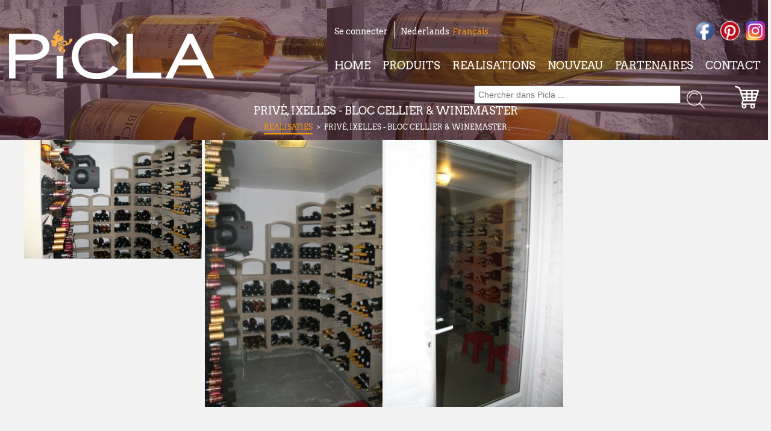

--- FILE ---
content_type: text/html; charset=utf-8
request_url: https://www.picla.be/fr/realisatie/priv%C3%A9-ixelles-bloc-cellier-winemaster
body_size: 6847
content:
<!DOCTYPE html>
<html lang="fr" xmlns="http://www.w3.org/1999/xhtml" xml:lang="fr" dir="ltr" >

<head profile="http://www.w3.org/1999/xhtml/vocab">
  <meta http-equiv="Content-Type" content="text/html; charset=utf-8" />
<link rel="shortcut icon" href="https://www.picla.be/favicon.ico" type="image/vnd.microsoft.icon" />
<meta name="description" content="PiCLA- Aménagement, rangements et climatisation pour caves à vin" />
<meta name="abstract" content="Nous vous aidons à réaliser tous vos projets de cave à vin, de la plus simple à la plus sophistiquée. Particuliers, restaurateurs, cavistes, contactez-nous sans engagement!" />
<meta name="robots" content="follow, index" />
<meta name="keywords" content="Picla, aménagement cave à vin, climatisation caves à vin, acheter rangement vin, acheter bloc-cellier, espace cave, bloc modulaire, aménagements caves, casiers à vins, équipements pour cave, caves à vin, rangement vin, casiers à bouteille, rangement bouteilles, aménagement cave, stockage vin, étagère vin, cellier vin, agencement cave, accessoires caves, classement vin,casier à vin, construire sa cave, Bloc Cellier, Fondis WineMaster, Vintage View, Wintower,oenomust,bakus,caviroc,cavinor, Lehmann Glass, belles verres, acheter bloc cellier Pays-bas, acheter bloc cellier Belgique verres soufflé bouche, verreswijnbeurs,wijnkelder bouwen, bouwen wijnkelder, Bloc Cellier, Fondis WineMaster, Vintage View, Wintower,oenomust,bakus,caviroc,cavinor, lehmann Glass," />
<meta name="generator" content="ML Webdesign" />
<link rel="canonical" href="https://www.picla.be/fr/realisatie/priv%C3%A9-ixelles-bloc-cellier-winemaster" />
<link rel="shortlink" href="https://www.picla.be/fr/node/497" />
<meta property="og:site_name" content="Picla" />
<meta property="og:type" content="article" />
<meta property="og:title" content="Privé, Ixelles - Bloc Cellier &amp; Winemaster" />
<meta property="og:url" content="https://www.picla.be/fr/realisatie/priv%C3%A9-ixelles-bloc-cellier-winemaster" />
<meta property="og:updated_time" content="2016-06-01T10:35:11+02:00" />
<meta property="og:image" content="https://www.picla.be/sites/default/files/generated/images/realisaties/20110620_999_small.jpg" />
<meta property="og:image" content="https://www.picla.be/sites/default/files/generated/images/realisaties/20110620_999_1_small.jpg" />
<meta property="og:image" content="https://www.picla.be/sites/default/files/generated/images/realisaties/20110620_999_3_small.jpg" />
<meta property="article:published_time" content="2016-06-01T10:35:11+02:00" />
<meta property="article:modified_time" content="2016-06-01T10:35:11+02:00" />
  <title>Privé, Ixelles - Bloc Cellier & Winemaster | Picla</title>
  <link type="text/css" rel="stylesheet" href="https://www.picla.be/sites/default/files/css/css_xE-rWrJf-fncB6ztZfd2huxqgxu4WO-qwma6Xer30m4.css" media="all" />
<link type="text/css" rel="stylesheet" href="https://www.picla.be/sites/default/files/css/css_Zx5z6xAJsTpdZAztoTT_GotSD5mOE03xfVGa1-jB_EM.css" media="all" />
<link type="text/css" rel="stylesheet" href="https://www.picla.be/sites/default/files/css/css_7fNd_JCgrsvpvoXObYMHYADN8r-CpFCBPeDyfGVD9sA.css" media="all" />
<style type="text/css" media="all">
<!--/*--><![CDATA[/*><!--*/
#sliding-popup.sliding-popup-bottom{background:#3b111d;}#sliding-popup .popup-content #popup-text h1,#sliding-popup .popup-content #popup-text h2,#sliding-popup .popup-content #popup-text h3,#sliding-popup .popup-content #popup-text p{color:#fff !important;}

/*]]>*/-->
</style>
<link type="text/css" rel="stylesheet" href="https://www.picla.be/sites/default/files/css/css_tgmfVcjAX5AXkjBc7MkJG9WbtuPds3MNF65-xtBUYRM.css" media="all" />
  <script type="text/javascript" src="https://www.picla.be/sites/all/modules/contrib/jquery_update/replace/jquery/1.10/jquery.min.js?v=1.10.2"></script>
<script type="text/javascript" src="https://www.picla.be/misc/jquery-extend-3.4.0.js?v=1.10.2"></script>
<script type="text/javascript" src="https://www.picla.be/misc/jquery-html-prefilter-3.5.0-backport.js?v=1.10.2"></script>
<script type="text/javascript" src="https://www.picla.be/misc/jquery.once.js?v=1.2"></script>
<script type="text/javascript" src="https://www.picla.be/misc/drupal.js?t68tml"></script>
<script type="text/javascript" src="https://www.picla.be/sites/all/modules/contrib/jquery_update/replace/ui/external/jquery.cookie.js?v=67fb34f6a866c40d0570"></script>
<script type="text/javascript" src="https://www.picla.be/misc/form-single-submit.js?v=7.101"></script>
<script type="text/javascript" src="https://www.picla.be/sites/default/files/languages/fr_S00734LCeZsZLhZzRgdt4VP9ck8G2I2IMVRm5vU57h8.js?t68tml"></script>
<script type="text/javascript" src="https://www.picla.be/sites/all/libraries/colorbox/jquery.colorbox-min.js?t68tml"></script>
<script type="text/javascript" src="https://www.picla.be/sites/all/modules/contrib/colorbox/js/colorbox.js?t68tml"></script>
<script type="text/javascript" src="https://www.picla.be/sites/all/modules/contrib/colorbox/styles/default/colorbox_style.js?t68tml"></script>
<script type="text/javascript" src="https://www.picla.be/sites/all/modules/contrib/google_analytics/googleanalytics.js?t68tml"></script>
<script type="text/javascript">
<!--//--><![CDATA[//><!--
(function(i,s,o,g,r,a,m){i["GoogleAnalyticsObject"]=r;i[r]=i[r]||function(){(i[r].q=i[r].q||[]).push(arguments)},i[r].l=1*new Date();a=s.createElement(o),m=s.getElementsByTagName(o)[0];a.async=1;a.src=g;m.parentNode.insertBefore(a,m)})(window,document,"script","//www.google-analytics.com/analytics.js","ga");ga("create", "UA-62138571-1", {"cookieDomain":"auto"});ga("set", "anonymizeIp", true);ga("send", "pageview");
//--><!]]>
</script>
<script type="text/javascript" src="https://www.picla.be/sites/all/themes/ml/assets/js/index.js?t68tml"></script>
<script type="text/javascript" src="https://www.picla.be/sites/all/themes/ml/assets/js/owl-carousel/owl.carousel.min.js?t68tml"></script>
<script type="text/javascript" src="https://www.picla.be/sites/all/themes/ml/assets/js/jquery.slicknav.min.js?t68tml"></script>
<script type="text/javascript" src="https://www.picla.be/sites/all/themes/ml/assets/js/jquery.matchHeight.js?t68tml"></script>
<script type="text/javascript" src="https://www.picla.be/sites/all/themes/ml/assets/js/tridi.min.js?t68tml"></script>
<script type="text/javascript">
<!--//--><![CDATA[//><!--
jQuery.extend(Drupal.settings, {"basePath":"\/","pathPrefix":"fr\/","setHasJsCookie":0,"ajaxPageState":{"theme":"ml","theme_token":"Cm_yjO4zNaJSzmmeyobkmNJaQAPWvka_2tnsKplXOcY","js":{"0":1,"sites\/all\/modules\/contrib\/eu_cookie_compliance\/js\/eu_cookie_compliance.js":1,"sites\/all\/modules\/contrib\/jquery_update\/replace\/jquery\/1.10\/jquery.min.js":1,"misc\/jquery-extend-3.4.0.js":1,"misc\/jquery-html-prefilter-3.5.0-backport.js":1,"misc\/jquery.once.js":1,"misc\/drupal.js":1,"sites\/all\/modules\/contrib\/jquery_update\/replace\/ui\/external\/jquery.cookie.js":1,"misc\/form-single-submit.js":1,"public:\/\/languages\/fr_S00734LCeZsZLhZzRgdt4VP9ck8G2I2IMVRm5vU57h8.js":1,"sites\/all\/libraries\/colorbox\/jquery.colorbox-min.js":1,"sites\/all\/modules\/contrib\/colorbox\/js\/colorbox.js":1,"sites\/all\/modules\/contrib\/colorbox\/styles\/default\/colorbox_style.js":1,"sites\/all\/modules\/contrib\/google_analytics\/googleanalytics.js":1,"1":1,"sites\/all\/themes\/ml\/assets\/js\/index.js":1,"sites\/all\/themes\/ml\/assets\/js\/owl-carousel\/owl.carousel.min.js":1,"sites\/all\/themes\/ml\/assets\/js\/jquery.slicknav.min.js":1,"sites\/all\/themes\/ml\/assets\/js\/jquery.matchHeight.js":1,"sites\/all\/themes\/ml\/assets\/js\/tridi.min.js":1},"css":{"modules\/system\/system.base.css":1,"modules\/system\/system.menus.css":1,"modules\/system\/system.messages.css":1,"modules\/system\/system.theme.css":1,"modules\/field\/theme\/field.css":1,"modules\/node\/node.css":1,"modules\/user\/user.css":1,"sites\/all\/modules\/contrib\/nodeorder\/css\/nodeorder.css":1,"sites\/all\/modules\/contrib\/views\/css\/views.css":1,"sites\/all\/modules\/contrib\/colorbox\/styles\/default\/colorbox_style.css":1,"sites\/all\/modules\/contrib\/ctools\/css\/ctools.css":1,"sites\/all\/modules\/contrib\/panels\/css\/panels.css":1,"sites\/all\/modules\/contrib\/panels\/plugins\/layouts\/onecol\/onecol.css":1,"modules\/locale\/locale.css":1,"sites\/all\/modules\/contrib\/eu_cookie_compliance\/css\/eu_cookie_compliance.css":1,"0":1,"sites\/all\/themes\/ml\/assets\/css\/style.css":1,"sites\/all\/themes\/ml\/assets\/css\/tridi.css":1,"sites\/all\/themes\/ml\/assets\/js\/owl-carousel\/owl.carousel.css":1}},"colorbox":{"opacity":"0.85","current":"{current} of {total}","previous":"\u00ab Prev","next":"Next \u00bb","close":"Fermer","maxWidth":"98%","maxHeight":"98%","fixed":true,"mobiledetect":true,"mobiledevicewidth":"480px","file_public_path":"\/sites\/default\/files","specificPagesDefaultValue":"admin*\nimagebrowser*\nimg_assist*\nimce*\nnode\/add\/*\nnode\/*\/edit\nprint\/*\nprintpdf\/*\nsystem\/ajax\nsystem\/ajax\/*"},"eu_cookie_compliance":{"popup_enabled":1,"popup_agreed_enabled":0,"popup_hide_agreed":0,"popup_clicking_confirmation":1,"popup_scrolling_confirmation":0,"popup_html_info":"\u003Cdiv\u003E\n  \u003Cdiv class =\u0022popup-content info\u0022\u003E\n    \u003Cdiv id=\u0022popup-text\u0022\u003E\n      \u003Cp\u003ELorsque vous visitez notre site web, votre navigateur stocke des cookies sur votre ordinateur. Les cookies nous permettent de recueillir des informations sur l\u0026#39;utilisation de nos services, de les am\u00e9liorer et de les adapter aux souhaits de nos visiteurs.\u003C\/p\u003E    \u003C\/div\u003E\n    \u003Cdiv id=\u0022popup-buttons\u0022\u003E\n      \u003Cbutton type=\u0022button\u0022 class=\u0022agree-button\u0022\u003EOk, je suis d\u0027accord\u003C\/button\u003E\n              \u003Cbutton type=\u0022button\u0022 class=\u0022find-more-button\u0022\u003EEn savoir plus\u003C\/button\u003E\n          \u003C\/div\u003E\n  \u003C\/div\u003E\n\u003C\/div\u003E","use_mobile_message":false,"mobile_popup_html_info":"\u003Cdiv\u003E\n  \u003Cdiv class =\u0022popup-content info\u0022\u003E\n    \u003Cdiv id=\u0022popup-text\u0022\u003E\n          \u003C\/div\u003E\n    \u003Cdiv id=\u0022popup-buttons\u0022\u003E\n      \u003Cbutton type=\u0022button\u0022 class=\u0022agree-button\u0022\u003EOk, je suis d\u0027accord\u003C\/button\u003E\n              \u003Cbutton type=\u0022button\u0022 class=\u0022find-more-button\u0022\u003EEn savoir plus\u003C\/button\u003E\n          \u003C\/div\u003E\n  \u003C\/div\u003E\n\u003C\/div\u003E\n","mobile_breakpoint":"768","popup_html_agreed":"\u003Cdiv\u003E\n  \u003Cdiv class =\u0022popup-content agreed\u0022\u003E\n    \u003Cdiv id=\u0022popup-text\u0022\u003E\n      \u003Ch2\u003EThank you for accepting cookies\u003C\/h2\u003E\u003Cp\u003EYou can now hide this message or find out more about cookies.\u003C\/p\u003E    \u003C\/div\u003E\n    \u003Cdiv id=\u0022popup-buttons\u0022\u003E\n      \u003Cbutton type=\u0022button\u0022 class=\u0022hide-popup-button\u0022\u003EVerbergen\u003C\/button\u003E\n              \u003Cbutton type=\u0022button\u0022 class=\u0022find-more-button\u0022 \u003EMeer informatie\u003C\/button\u003E\n          \u003C\/div\u003E\n  \u003C\/div\u003E\n\u003C\/div\u003E","popup_use_bare_css":false,"popup_height":"auto","popup_width":"100%","popup_delay":1000,"popup_link":"\/fr\/d%C3%A9claration-de-confidentialit%C3%A9","popup_link_new_window":1,"popup_position":null,"popup_language":"fr","better_support_for_screen_readers":0,"reload_page":0,"domain":"","popup_eu_only_js":0,"cookie_lifetime":"100","disagree_do_not_show_popup":0},"googleanalytics":{"trackOutbound":1,"trackMailto":1,"trackDownload":1,"trackDownloadExtensions":"7z|aac|arc|arj|asf|asx|avi|bin|csv|doc(x|m)?|dot(x|m)?|exe|flv|gif|gz|gzip|hqx|jar|jpe?g|js|mp(2|3|4|e?g)|mov(ie)?|msi|msp|pdf|phps|png|ppt(x|m)?|pot(x|m)?|pps(x|m)?|ppam|sld(x|m)?|thmx|qtm?|ra(m|r)?|sea|sit|tar|tgz|torrent|txt|wav|wma|wmv|wpd|xls(x|m|b)?|xlt(x|m)|xlam|xml|z|zip","trackColorbox":1},"urlIsAjaxTrusted":{"\/":true}});
//--><!]]>
</script>
  <meta name="viewport" content="width=device-width">

  <link rel="apple-touch-icon" sizes="57x57" href="/apple-touch-icon-57x57.png" />
  <link rel="apple-touch-icon" sizes="114x114" href="/apple-touch-icon-114x114.png" />
  <link rel="apple-touch-icon" sizes="72x72" href="/apple-touch-icon-72x72.png" />
  <link rel="apple-touch-icon" sizes="144x144" href="/apple-touch-icon-144x144.png" />
  <link rel="apple-touch-icon" sizes="60x60" href="/apple-touch-icon-60x60.png" />
  <link rel="apple-touch-icon" sizes="120x120" href="/apple-touch-icon-120x120.png" />
  <link rel="apple-touch-icon" sizes="76x76" href="/apple-touch-icon-76x76.png" />
  <link rel="apple-touch-icon" sizes="152x152" href="/apple-touch-icon-152x152.png" />
  <link rel="icon" type="image/png" href="/favicon-196x196.png" sizes="196x196" />
  <link rel="icon" type="image/png" href="/favicon-96x96.png" sizes="96x96" />
  <link rel="icon" type="image/png" href="/favicon-32x32.png" sizes="32x32" />
  <link rel="icon" type="image/png" href="/favicon-16x16.png" sizes="16x16" />
  <link rel="icon" type="image/png" href="/favicon-128.png" sizes="128x128" />
  <meta name="application-name" content="&nbsp;"/>
  <meta name="msapplication-TileColor" content="#FFFFFF" />
  <meta name="msapplication-TileImage" content="mstile-144x144.png" />
  <meta name="msapplication-square70x70logo" content="mstile-70x70.png" />
  <meta name="msapplication-square150x150logo" content="mstile-150x150.png" />
  <meta name="msapplication-wide310x150logo" content="mstile-310x150.png" />
  <meta name="msapplication-square310x310logo" content="mstile-310x310.png" />
  <meta name="p:domain_verify" content="ae06c9988e5239ac1a3510116046ea3f"/>

</head>

<body class="html not-front not-logged-in no-sidebars page-node page-node- page-node-497 node-type-realisatie i18n-fr" >
  <div id="skip-link">
    <a href="#main-content" class="element-invisible element-focusable">Aller au contenu principal</a>
  </div>
    <div class="maincontainer">
  <header id="header" role="menu">
    <div class="con">
      <div id="logo">
        <a href="/fr" alt="PICLA - Inrichting en klimaatregeling van wijnkelders"
           title="PICLA - Inrichting en klimaatregeling van wijnkelders"><img
            src="https://www.picla.be/sites/all/themes/ml/images/picla.png"
            alt="PICLA - Inrichting en klimaatregeling van wijnkelders"/></a>
      </div>

      <section id="menus">
        <nav id="top" class="clearfix">
            <div class="region region-top">
    <div id="block-system-user-menu" class="block block-system block-menu">
  <div class="innerblock">
            
    <div class="content">
      <ul class="menu"><li class="first last leaf"><a href="/fr/user/login" title="">Se connecter</a></li>
</ul>    </div>
  </div>
</div>
<div id="block-locale-language" class="block block-locale">
  <div class="innerblock">
            
    <div class="content">
      <ul class="language-switcher-locale-url"><li class="nl first"><a href="/nl/realisatie/priv%C3%A9-ixelles-bloc-cellier-winemaster" class="language-link" xml:lang="nl">Nederlands</a></li>
<li class="fr last active"><a href="/fr/realisatie/priv%C3%A9-ixelles-bloc-cellier-winemaster" class="language-link active" xml:lang="fr">Français</a></li>
</ul>    </div>
  </div>
</div>
  </div>
        </nav>

        <div class="social clearfix">
          <a href="https://www.facebook.com/PiCLAwine/" target="_blank">
            <img src="/sites/all/themes/ml/images/facebook.png" class="facebook" alt="PiCla Facebook"/>
          </a>

          <a href="https://www.pinterest.com/piclawine/" target="_blank">
            <img src="/sites/all/themes/ml/images/pinintrest.png" class="pinintrest" alt="PiCla Facebook"/>
          </a>

          <a href="https://www.instagram.com/picla_wine_cellars_and_glasses/" target="_blank">
            <img src="/sites/all/themes/ml/images/instagram.png" class="instagram" alt="Picla Instagram"/>
          </a>
        </div>

        <nav id="menu" class="clearfix">
            <div class="region region-menu">
    <div id="block-menu-block-3" class="block block-menu-block">
  <div class="innerblock">
            
    <div class="content">
      <div class="menu-block-wrapper menu-block-3 menu-name-menu-main-menu-fr parent-mlid-0 menu-level-1">
  <ul class="menu"><li class="first leaf menu-mlid-746"><a href="/fr">Home</a></li>
<li class="leaf has-children menu-mlid-748"><a href="/fr/producten">Produits</a></li>
<li class="leaf menu-mlid-2443"><a href="https://www.picla.be/fr/realisaties">Realisations</a></li>
<li class="leaf menu-mlid-885"><a href="/fr/nouveau">Nouveau</a></li>
<li class="leaf menu-mlid-917"><a href="/fr/partners">Partenaires</a></li>
<li class="last leaf menu-mlid-751"><a href="/fr/contact">Contact</a></li>
</ul></div>
    </div>
  </div>
</div>
<div id="block-picla-picla-shopicon" class="block block-picla">
  <div class="innerblock">
            
    <div class="content">
      <div class="shopicon"><a href="/fr/cart"><img src="/sites/all/themes/ml/images/shopping-cart.png"  alt="Panier"/></a></div>    </div>
  </div>
</div>
<div id="block-picla-picla-search" class="block block-picla">
  <div class="innerblock">
            
    <div class="content">
      <form action="/" method="post" id="picla-search" accept-charset="UTF-8"><div><div class="form-item form-type-textfield form-item-combine">
 <input placeholder="Chercher dans Picla ..." type="text" id="edit-combine" name="combine" value="" size="40" maxlength="128" class="form-text" />
</div>
<input type="image" id="edit-submit" name="submit" value="Rechercher" src="/sites/all/themes/ml/images/search.svg" class="form-submit" /><input type="hidden" name="form_build_id" value="form-Qm6Y4l5ega3cwvvxYKQiy8x27mOxc7jF8XZeiOnXHpE" />
<input type="hidden" name="form_id" value="picla_search" />
</div></form>    </div>
  </div>
</div>
<div id="block-commerce-cart-cart" class="block block-commerce-cart">
  <div class="innerblock">
              <h2>Panier</h2>
        
    <div class="content">
      <div class="cart-empty-block">Votre panier est vide.</div>    </div>
  </div>
</div>
  </div>
        </nav>
      </section>

    </div>

    <section id="hero">
        <div class="region region-hero">
    <div id="block-picla-picla-slideshow-notfront" class="block block-picla">
  <div class="innerblock">
            
    <div class="content">
      <div class="view view-slideshow view-id-slideshow view-display-id-block_1 view-dom-id-3c8c8cce08dcfbb9847a01d5d84632dc">
        
  
  
      <div class="view-content">
        <div class="views-row views-row-1 views-row-odd views-row-first">
      
          <img src="https://www.picla.fr/sites/default/files/styles/slide_small/public/generated/images/slide/slide_millesime_0.jpg?itok=a-mzfqu8" width="1920" height="350" alt="Millesime Wine Racks" title="Millesime Wine Racks" />    </div>
  <div class="views-row views-row-2 views-row-even">
      
          <img src="https://www.picla.fr/sites/default/files/styles/slide_small/public/generated/images/slide/slide_millesime_0.jpg?itok=a-mzfqu8" width="1920" height="350" alt="Millesime Wine Racks" title="Millesime Wine Racks" />    </div>
  <div class="views-row views-row-3 views-row-odd">
      
          <img src="https://www.picla.fr/sites/default/files/styles/slide_small/public/generated/images/slide/lehmann_slide_hoofdpagina_2.jpg?itok=RVUkG2do" width="1920" height="350" alt="LehmannGlass" title="LehmannGlass" />    </div>
  <div class="views-row views-row-4 views-row-even views-row-last">
      
          <img src="https://www.picla.fr/sites/default/files/styles/slide_small/public/generated/images/slide/bloc-cellier-picla2.jpg?itok=IHyTerUl" width="1920" height="350" alt="Bloc cellier picla" title="Bloc cellier picla" />    </div>
    </div>
  
  
  
  
  
  
</div>    </div>
  </div>
</div>
  </div>

              <div class="main-title">
          
          <div class="main-title-txt">
            <h1>Privé, Ixelles - Bloc Cellier &amp; Winemaster</h1><h2 class="element-invisible">Vous êtes ici</h2><div class="breadcrumb"><a href="/fr/realisaties">Realisaties</a>&nbsp;&nbsp;>&nbsp;&nbsp;Privé, Ixelles - Bloc Cellier &amp; Winemaster</div></div>

          
        </div>
          </section>

  </header>


  <section id="container" class="clearfix">
        <main role="main" class="clearfix">
              <div class="region region-content">
    <div id="block-system-main" class="block block-system">
  <div class="innerblock">
            
    <div class="content">
      <div class="panel-display panel-1col clearfix" >
  <div class="panel-panel panel-col">
    <div><section class="panel-pane pane-entity-view pane-node con clearfix"  >
  
  
  <div class="pane-content clearfix">
    
<article id="node-497"
         class="node node-realisatie clearfix full">
  
  <div class="content">
    <div class="field field-name-field-realisaties-images field-type-image field-label-hidden"><div class="field-items"><div class="field-item even"><a href="https://www.picla.be/sites/default/files/styles/realisatie_full/public/generated/images/realisaties/20110620_999_small.jpg?itok=L8Btq87n" title="Privé, Ixelles - Bloc Cellier &amp; Winemaster" class="colorbox" data-colorbox-gallery="gallery-node-497-WXlZQXpZF6M" data-cbox-img-attrs="{&quot;title&quot;: &quot;Privé, Ixelles - Bloc Cellier &amp; Winemaster&quot;, &quot;alt&quot;: &quot;Privé, Ixelles - Bloc Cellier &amp; Winemaster&quot;}"><img src="https://www.picla.be/sites/default/files/styles/product_categorie_slideshow/public/generated/images/realisaties/20110620_999_small.jpg?itok=0sr3DWG_" width="475" height="317" alt="Privé, Ixelles - Bloc Cellier &amp; Winemaster" title="Privé, Ixelles - Bloc Cellier &amp; Winemaster" /></a></div><div class="field-item odd"><a href="https://www.picla.be/sites/default/files/styles/realisatie_full/public/generated/images/realisaties/20110620_999_1_small.jpg?itok=9gN9ufrA" title="Privé, Ixelles - Bloc Cellier &amp; Winemaster" class="colorbox" data-colorbox-gallery="gallery-node-497-WXlZQXpZF6M" data-cbox-img-attrs="{&quot;title&quot;: &quot;Privé, Ixelles - Bloc Cellier &amp; Winemaster&quot;, &quot;alt&quot;: &quot;Privé, Ixelles - Bloc Cellier &amp; Winemaster&quot;}"><img src="https://www.picla.be/sites/default/files/styles/product_categorie_slideshow/public/generated/images/realisaties/20110620_999_1_small.jpg?itok=xO9z2Qc4" width="303" height="455" alt="Privé, Ixelles - Bloc Cellier &amp; Winemaster" title="Privé, Ixelles - Bloc Cellier &amp; Winemaster" /></a></div><div class="field-item even"><a href="https://www.picla.be/sites/default/files/styles/realisatie_full/public/generated/images/realisaties/20110620_999_3_small.jpg?itok=v8FhtM6B" title="Privé, Ixelles - Bloc Cellier &amp; Winemaster" class="colorbox" data-colorbox-gallery="gallery-node-497-WXlZQXpZF6M" data-cbox-img-attrs="{&quot;title&quot;: &quot;Privé, Ixelles - Bloc Cellier &amp; Winemaster&quot;, &quot;alt&quot;: &quot;Privé, Ixelles - Bloc Cellier &amp; Winemaster&quot;}"><img src="https://www.picla.be/sites/default/files/styles/product_categorie_slideshow/public/generated/images/realisaties/20110620_999_3_small.jpg?itok=0N18opbl" width="303" height="455" alt="Privé, Ixelles - Bloc Cellier &amp; Winemaster" title="Privé, Ixelles - Bloc Cellier &amp; Winemaster" /></a></div></div></div>  </div>

</article>  </div>


</section>
</div>
  </div>
</div>
    </div>
  </div>
</div>
  </div>
    </main>
  </section>

  <footer class="clearfix">
    <div class="con">
        <div class="region region-footer">
    <div id="block-block-4" class="block block-block">
  <div class="innerblock">
            
    <div class="content">
      <p><img src="/sites/all/themes/ml/images/picla.png" /></p><p>PiCLA&nbsp;est spécialisé dans l&rsquo;aménagement et la climatisation de caves à vin. Particuliers, restaurateurs, cavistes, trouveront&nbsp;chez nous la réponse à leurs souhaits.</p><p>Vous n&rsquo;avez pas de cave à vin et cherchez une solution performante et durable pour conserver vos bouteilles&nbsp;?</p><p>Vous cherchez un cadeau de mariage ou d&#39;anniversaire?</p><p>Ici aussi, vous pouvez compter sur nous!</p><p>Nous travaillons en Belgique, aux Pays-Bas et au Luxembourg et nous livrons certains produits également en France.</p><p>ATTENTION ! Il est préférable de prendre R.V. pour visiter notre show-room; nous sommes souvent sur le terrain pour l&#39;élaboration de devis.</p><p><br /><em><strong>Amaury de Jamblinne de Meux</strong></em>&nbsp;</p>    </div>
  </div>
</div>
<div id="block-block-3" class="block block-block">
  <div class="innerblock">
              <h2>Contactez nous</h2>
        
    <div class="content">
      <p><strong>PiCLA&nbsp; &nbsp;SRL</strong></p><p>203c,&nbsp;Chaussée de Wavre<br />1390 Grez-Doiceau - Belgique<br /><strong>Tél:</strong> +3210688704<br /><br /><strong>E-mail:</strong> info@picla.be</p><p>Mardi au vendredi: 08:30h&nbsp;- 18:00h<br />Visite de notre show-room de préférence sur rendez-vous.</p><p><strong>Tva:</strong> BE0874 500 629<br />&nbsp;</p>    </div>
  </div>
</div>
<div id="block-menu-block-2" class="block block-menu-block">
  <div class="innerblock">
              <h2>Menu</h2>
        
    <div class="content">
      <div class="menu-block-wrapper menu-block-2 menu-name-menu-footer-menu parent-mlid-0 menu-level-1">
  <ul class="menu"><li class="first leaf menu-mlid-1708"><a href="/fr/d%C3%A9claration-de-confidentialit%C3%A9">Données personnelles</a></li>
<li class="leaf menu-mlid-1617"><a href="/fr/conditions-g%C3%A9n%C3%A9rales">Conditions générales</a></li>
<li class="leaf menu-mlid-672"><a href="/fr/paiements-en-ligne">Payer en toute sécurité</a></li>
<li class="last leaf menu-mlid-1648"><a href="/fr/transport">Transport</a></li>
</ul></div>
    </div>
  </div>
</div>
  </div>
    </div>
  </footer>

  <div class="footer-footer clearfix">
    <div class="con">
      Copyright @2026 PICLA BVBA

      <div class="copy">
        <a href="http://www.michiellucas.be">
          <img
            src="/sites/all/themes/ml/images/michiellucas.png"
            alt="Created by ML" title="Created by ML"> <span>Website created by ML</span>
        </a>
      </div>
    </div>
  </div>


</div>  <script type="text/javascript">
<!--//--><![CDATA[//><!--
var eu_cookie_compliance_cookie_name = "";
//--><!]]>
</script>
<script type="text/javascript" src="https://www.picla.be/sites/all/modules/contrib/eu_cookie_compliance/js/eu_cookie_compliance.js?t68tml"></script>
</body>
</html>

--- FILE ---
content_type: text/css
request_url: https://www.picla.be/sites/default/files/css/css_tgmfVcjAX5AXkjBc7MkJG9WbtuPds3MNF65-xtBUYRM.css
body_size: 15484
content:
html,body,body div,span,object,iframe,h1,h2,h3,h4,h5,h6,p,blockquote,pre,abbr,address,cite,code,del,dfn,em,img,ins,kbd,q,samp,small,strong,sub,sup,var,b,i,dl,dt,dd,ol,ul,li,fieldset,form,label,legend,table,caption,tbody,tfoot,thead,tr,th,td,article,aside,figure,footer,header,menu,nav,section,time,mark,audio,video,details,summary{margin:0;padding:0;border:0;font-size:100%;font-weight:normal;vertical-align:baseline;background:transparent;}article,aside,figure,footer,header,nav,section,details,summary{display:block;}*,*:before,*:after{box-sizing:border-box;}img,object,embed{max-width:100%;}html{overflow-y:scroll;}ul{list-style:none;}blockquote,q{quotes:none;}blockquote:before,blockquote:after,q:before,q:after{content:'';content:none;}a{margin:0;padding:0;font-size:100%;vertical-align:baseline;background:transparent;}del{text-decoration:line-through;}abbr[title],dfn[title]{border-bottom:1px dotted #000;cursor:help;}table{border-collapse:collapse;border-spacing:0;}th{font-weight:bold;vertical-align:bottom;}td{font-weight:normal;vertical-align:top;}hr{display:block;height:1px;border:0;border-top:1px solid #ccc;margin:1em 0;padding:0;}input,select{vertical-align:middle;}pre{white-space:pre;white-space:pre-wrap;white-space:pre-line;word-wrap:break-word;}input[type="radio"]{vertical-align:text-bottom;}input[type="checkbox"]{vertical-align:bottom;}.ie7 input[type="checkbox"]{vertical-align:baseline;}.ie6 input{vertical-align:text-bottom;}select,input,textarea{font:99% sans-serif;}table{font-size:inherit;font:100%;}small{font-size:85%;}strong{font-weight:bold;}td,td img{vertical-align:top;}sub,sup{font-size:75%;line-height:0;position:relative;}sup{top:-0.5em;}sub{bottom:-0.25em;}pre,code,kbd,samp{font-family:monospace,sans-serif;}.clickable,label,input[type=button],input[type=submit],input[type=file],button{cursor:pointer;}button,input,select,textarea{margin:0;}button,input[type=button]{width:auto;overflow:visible;}.ie7 img{-ms-interpolation-mode:bicubic;}
.slicknav_btn{position:relative;display:block;vertical-align:middle;float:right;padding:0.438em 0.625em 0.438em 0.625em;line-height:1.125em;cursor:pointer;}.slicknav_btn .slicknav_icon-bar + .slicknav_icon-bar{margin-top:0.188em;}.slicknav_menu{*zoom:1;}.slicknav_menu .slicknav_menutxt{display:block;line-height:1.188em;float:left;}.slicknav_menu .slicknav_icon{float:left;margin:0.188em 0 0 0.438em;}.slicknav_menu .slicknav_no-text{margin:0;}.slicknav_menu .slicknav_icon-bar{display:block;width:1.125em;height:0.125em;-webkit-border-radius:1px;-moz-border-radius:1px;border-radius:1px;-webkit-box-shadow:0 1px 0 rgba(0,0,0,0.25);-moz-box-shadow:0 1px 0 rgba(0,0,0,0.25);box-shadow:0 1px 0 rgba(0,0,0,0.25);}.slicknav_menu:before{content:" ";display:table;}.slicknav_menu:after{content:" ";display:table;clear:both;}.slicknav_nav{clear:both;}.slicknav_nav ul{display:block;}.slicknav_nav li{display:block;}.slicknav_nav .slicknav_arrow{font-size:0.8em;margin:0 0 0 0.4em;}.slicknav_nav .slicknav_item{cursor:pointer;}.slicknav_nav .slicknav_item a{display:inline;}.slicknav_nav .slicknav_row{display:block;}.slicknav_nav a{display:block;}.slicknav_nav .slicknav_parent-link a{display:inline;}.slicknav_brand{float:left;}.slicknav_menu{font-size:16px;box-sizing:border-box;background:#3b111d;padding:5px;}.slicknav_menu *{box-sizing:border-box;}.slicknav_menu .slicknav_menutxt{color:#fff;font-weight:bold;text-shadow:0 1px 3px #000;}.slicknav_menu .slicknav_icon-bar{background-color:#fff;}.slicknav_btn{margin:5px 5px 6px;text-decoration:none;text-shadow:0 1px 1px rgba(255,255,255,0.75);-webkit-border-radius:4px;-moz-border-radius:4px;border-radius:4px;background-color:#942d4b;}.slicknav_nav{color:#fff;margin:0;padding:0;font-size:16px;list-style:none;overflow:hidden;}.slicknav_nav .active{color:#fff;text-decoration:underline;}.slicknav_nav ul{list-style:none;overflow:hidden;padding:0;margin:0 0 0 20px;}.slicknav_nav .slicknav_row{padding:5px 10px;margin:2px 5px;}.slicknav_nav .slicknav_row:hover{-webkit-border-radius:6px;-moz-border-radius:6px;border-radius:6px;background:#ccc;color:#fff;}.slicknav_nav a{padding:5px 10px;margin:2px 5px;text-decoration:none;color:#fff;}.slicknav_nav a:hover{-webkit-border-radius:6px;-moz-border-radius:6px;border-radius:6px;background:#ccc;color:#222;}.slicknav_nav .slicknav_txtnode{margin-left:15px;}.slicknav_nav .slicknav_item a{padding:0;margin:0;}.slicknav_nav .slicknav_parent-link a{padding:0;margin:0;}.slicknav_brand{color:#fff;font-size:18px;line-height:30px;padding:7px 12px;height:44px;}.overview .views-row,.overview .field-type-entityreference > .field-items > .field-item{float:left;width:100%;margin-right:0;margin-bottom:30px;cursor:pointer;}.overview .views-row:hover,.overview .field-type-entityreference > .field-items > .field-item:hover{opacity:0.7;}.overview h1{color:#3b111d;margin:15px 0px 0px 0px;font-size:19px;line-height:25px;}.overview .field-name-field-categorie-slogan,.overview .field-name-field-product-category{color:#3b111d;font-size:14px;margin-bottom:15px/2;}.overview .field-name-body{margin-bottom:15px;}.overview .field-name-commerce-price{color:#ff9900;font-size:20px;}@media (min-width:480px){.three .views-row,.three .field-type-entityreference > .field-items > .field-item{width:48%;}.three .views-row:nth-child(2n),.three .field-type-entityreference > .field-items > .field-item:nth-child(2n){margin-left:4%;}.three .views-row:nth-child(2n+1),.three .field-type-entityreference > .field-items > .field-item:nth-child(2n+1){clear:left;}}@media (min-width:980px){.three .views-row,.three .field-type-entityreference > .field-items > .field-item{width:32%;}.three .views-row:nth-child(2n),.three .field-type-entityreference > .field-items > .field-item:nth-child(2n){margin-left:0;}.three .views-row:nth-child(2n+1),.three .field-type-entityreference > .field-items > .field-item:nth-child(2n+1){clear:none;}.three .views-row:nth-child(3n+2),.three .field-type-entityreference > .field-items > .field-item:nth-child(3n+2){margin-left:2%;}.three .views-row:nth-child(3n+4),.three .field-type-entityreference > .field-items > .field-item:nth-child(3n+4){clear:left;}.three .views-row:nth-child(3n),.three .field-type-entityreference > .field-items > .field-item:nth-child(3n){float:right;margin:0;}}.four .views-row:nth-last-child(-n+1),.four .field-type-entityreference > .field-items > .field-item:nth-last-child(-n+1){margin-bottom:0px;padding-bottom:0px;border-bottom:0px;}@media (min-width:480px){.four .views-row,.four .field-type-entityreference > .field-items > .field-item{width:48%;}.four .views-row:nth-child(2n),.four .field-type-entityreference > .field-items > .field-item:nth-child(2n){margin-left:4%;}.four .views-row:nth-child(2n+1),.four .field-type-entityreference > .field-items > .field-item:nth-child(2n+1){clear:left;}.four .views-row:nth-last-child(-n+2),.four .field-type-entityreference > .field-items > .field-item:nth-last-child(-n+2){margin-bottom:0px;padding-bottom:0px;border-bottom:0px;}}@media (min-width:768px){.four .views-row,.four .field-type-entityreference > .field-items > .field-item{width:32%;float:left;margin-right:1.33333333%;}.four .views-row:nth-child(2n),.four .field-type-entityreference > .field-items > .field-item:nth-child(2n){margin-left:0;}.four .views-row:nth-child(2n+1),.four .field-type-entityreference > .field-items > .field-item:nth-child(2n+1){clear:none;}.four .views-row:nth-child(3n),.four .field-type-entityreference > .field-items > .field-item:nth-child(3n){margin-right:0px;}.four .views-row:nth-child(3n+1),.four .field-type-entityreference > .field-items > .field-item:nth-child(3n+1){clear:left;}.four .views-row:nth-last-child(-n+3),.four .field-type-entityreference > .field-items > .field-item:nth-last-child(-n+3){margin-bottom:0px;padding-bottom:0px;border-bottom:0px;}}@media (min-width:980px){.four .views-row,.four .field-type-entityreference > .field-items > .field-item{width:24%;margin-left:0;margin-right:1.33333333%;}.four .views-row:nth-child(2n),.four .field-type-entityreference > .field-items > .field-item:nth-child(2n){margin-left:0;}.four .views-row:nth-child(2n+1),.four .field-type-entityreference > .field-items > .field-item:nth-child(2n+1){clear:none;}.four .views-row:nth-child(3n),.four .field-type-entityreference > .field-items > .field-item:nth-child(3n){margin-right:1.33333333%;}.four .views-row:nth-child(3n+1),.four .field-type-entityreference > .field-items > .field-item:nth-child(3n+1){clear:none;}.four .views-row:nth-child(4n+1),.four .field-type-entityreference > .field-items > .field-item:nth-child(4n+1){clear:left;margin-left:0px;}.four .views-row:nth-child(4n),.four .field-type-entityreference > .field-items > .field-item:nth-child(4n){float:right;margin-right:0;clear:none;}.four .views-row:nth-last-child(-n+4),.four .field-type-entityreference > .field-items > .field-item:nth-last-child(-n+4){margin-bottom:0px;padding-bottom:0px;border-bottom:0px;}}.four .views-row{margin-bottom:30px;padding-bottom:15px;border-bottom:#3b111d 1px solid;}.four .view-product-categorie .views-row{border-bottom:0px;}.four .view-product-categorie .taxonomy-term-description{margin-bottom:0px;}.image,.readmore_con{position:relative;background:#fff;}.image img,.readmore_con img{margin:0px auto;}.image .readmore,.readmore_con .readmore{opacity:0.8;position:absolute;bottom:0px;right:0px;background:#3b111d;padding:5px 20px 0px 10px;}.image .readmore svg,.readmore_con .readmore svg{width:30px;color:#fff;}.image .readmore span,.readmore_con .readmore span{color:#fff;text-transform:uppercase;float:right;margin:5px 0px 0px 10px;}.image.readmore_con,.readmore_con.readmore_con{max-width:160px;margin:15px 0px 0px 0px;float:right;}.image.readmore_con .readmore,.readmore_con.readmore_con .readmore{position:relative;}.field-name-field-product-characteristics .field-item{margin-bottom:15px/3;line-height:16px;}.field-name-field-product-characteristics .field-item:after{content:".";display:block;height:0;clear:both;visibility:hidden;}.field-name-field-product-characteristics .field-name-field-character-title{width:150px;float:left;color:#ff9900;}.field-name-field-product-characteristics .field-name-field-character-body{float:left;max-width:200px;}.node-product.node-teaser .field-name-body,.node-accessoire.node-teaser .field-name-body{min-height:130px;}.node-product.node-teaser .image,.node-accessoire.node-teaser .image{min-height:300px;}.node-type-product .content-left,.node-type-accessoire .content-left{width:100%;}@media (min-width:980px){.node-type-product .content-left,.node-type-accessoire .content-left{width:48%;float:left;}}.node-type-product .content-left .image,.node-type-accessoire .content-left .image{background:#fff;margin:0px 0px 15px 0px;text-align:center;display:none;}.node-type-product .content-left .image img,.node-type-accessoire .content-left .image img{display:inline-block;}@media (min-width:980px){.node-type-product .content-left .image,.node-type-accessoire .content-left .image{display:block;}}.node-type-product .content-left .field-name-field-product-images .field-item,.node-type-accessoire .content-left .field-name-field-product-images .field-item{margin:0px 5px;cursor:pointer;}.node-type-product .content-right,.node-type-accessoire .content-right{width:100%;float:none;}@media (min-width:980px){.node-type-product .content-right,.node-type-accessoire .content-right{width:50%;float:right;}}.node-type-product h1,.node-type-accessoire h1{color:#3b111d;margin-bottom:0px;}.node-type-product .field-name-commerce-price,.node-type-accessoire .field-name-commerce-price{color:#ff9900;font-size:22px;margin:15px 0px;}.node-type-product .field-name-field-product-category,.node-type-accessoire .field-name-field-product-category{color:#3b111d;font-size:12px;font-style:italic;line-height:20px;}.node-type-product .field-name-field-product-reference,.node-type-accessoire .field-name-field-product-reference{border-top:#242424 1px solid;margin-top:15px;padding-top:15px;}@media (min-width:980px){.node-type-product .field-name-field-product-reference,.node-type-accessoire .field-name-field-product-reference{text-align:center;}}.node-type-product .field-name-field-product-reference .form-item,.node-type-accessoire .field-name-field-product-reference .form-item{margin:0px;}.node-type-product .field-name-field-product-reference .form-item-quantity,.node-type-accessoire .field-name-field-product-reference .form-item-quantity{display:inline-block;margin-bottom:15px;}.node-type-product .field-name-field-product-reference .form-item-quantity label,.node-type-accessoire .field-name-field-product-reference .form-item-quantity label{display:inline;margin-right:10px;}.node-type-product .field-name-field-product-reference .form-item-quantity input,.node-type-accessoire .field-name-field-product-reference .form-item-quantity input{border:#ff9900 2px solid;padding:5px;border-radius:5px;display:inline;margin-right:10px;}.node-type-product .field-name-field-product-reference .form-submit,.node-type-accessoire .field-name-field-product-reference .form-submit{background:#ff9900;border:none;color:#fff;padding:7px 5px;text-transform:uppercase;}.node-type-product .field-name-field-product-reference a,.node-type-accessoire .field-name-field-product-reference a{color:#ff9900;text-decoration:none;text-transform:uppercase;}.node-type-product .field-name-body,.node-type-accessoire .field-name-body{margin-bottom:15px;}.node-type-product .field-name-field-product-characteristics .field-name-field-character-title,.node-type-accessoire .field-name-field-product-characteristics .field-name-field-character-title{width:100px;}@media (min-width:768px){.node-type-product .field-name-field-product-characteristics .field-name-field-character-title,.node-type-accessoire .field-name-field-product-characteristics .field-name-field-character-title{width:200px;}}.field{}.field .owl-controls .owl-buttons div{color:#FFF;display:inline-block;zoom:1;*display:inline;margin:5px;padding:3px 10px;font-size:12px;-webkit-border-radius:30px;-moz-border-radius:30px;border-radius:30px;background:#ff9900;filter:alpha(opacity=50);opacity:0.5;}.field .owl-controls.clickable .owl-buttons div:hover{filter:alpha(opacity=100);opacity:1;text-decoration:none;}.field .owl-controls{text-align:center;margin:15px 0px 15px/2 0px;}.field .owl-controls .owl-page{display:inline-block;zoom:1;*display:inline;}.field .owl-controls .owl-page span{display:block;width:12px;height:12px;margin:5px 7px;filter:alpha(opacity=50);opacity:0.5;-webkit-border-radius:20px;-moz-border-radius:20px;border-radius:20px;background:#ff9900;}.field .owl-controls .owl-page.active span,.field .owl-controls.clickable .owl-page:hover span{filter:alpha(opacity=100);opacity:1;}.panel-col-bottom{padding-top:15px;}.paragraphs-files .field-name-field-files-files .field-item{margin:15px 0px;}.paragraphs-files .field-name-field-files-files .field-item img{display:inline-block;margin:0px 10px 0px 0px;}.paragraphs-files .field-name-field-files-files .field-item a{color:#3b111d;text-decoration:none;}.paragraphs-files .field-name-field-files-files .field-item a:hover{text-decoration:underline;}.node-type-product .content-left .image.number-images-0{display:block;}.tridi-viewer-image{border:none !important;margin-bottom:15px !important;}.tridi-viewer{border:none !important;}#rondom{margin:15px auto;}.field-name-field-color-picker{text-align:left;margin:10px 0px;}.field-name-field-color-picker select{width:100%;padding:10px 0px;}#hero{z-index:1;overflow:hidden;position:relative;}#block-views-slideshow-block .view-content{display:none;}#header{}#header .owl-controls{margin-top:10px;text-align:center;position:absolute;top:30%;width:100%;display:none;}@media (min-width:480px){#header .owl-controls{top:35%;}}@media (min-width:768px){#header .owl-controls{top:55%;}}@media (min-width:980px){#header .owl-controls{top:65%;}}#header .owl-controls .owl-buttons div{color:#ff9900;zoom:1;display:none;*display:inline;padding:5px 10px;font-size:14px;line-height:20px;-webkit-border-radius:50%;-moz-border-radius:50%;border-radius:50%;border:#ff9900 3px solid;}@media (min-width:480px){#header .owl-controls .owl-buttons div{padding:5px 10px;font-size:14px;line-height:20px;}}@media (min-width:768px){#header .owl-controls .owl-buttons div{padding:10px 20px;font-size:24px;line-height:30px;display:inline-block;}}#header .owl-prev{float:left;margin-left:10px;}@media (min-width:768px){#header .owl-prev{margin-left:50px;}}#header .owl-next{float:right;margin-right:10px;}@media (min-width:768px){#header .owl-next{margin-right:50px;}}#header .owl-controls.clickable .owl-buttons div:hover{filter:alpha(opacity=100);opacity:1;text-decoration:none;}#header .owl-controls .owl-page{display:inline-block;zoom:1;*display:inline;}#header .owl-controls .owl-page span{display:block;width:12px;height:12px;margin:5px 7px;filter:alpha(opacity=50);opacity:0.5;-webkit-border-radius:50%;-moz-border-radius:50%;border-radius:20px;border:#ff9900 2px solid;}#header .owl-controls .owl-page.active span,#header .owl-controls.clickable .owl-page:hover span{filter:alpha(opacity=100);opacity:1;}.node-slide{position:relative;}.node-slide .group-content{border-top:2px #fff solid;border-bottom:2px #fff solid;color:#fff;text-align:center;width:50%;overflow:auto;margin:auto;position:absolute;height:auto;display:none;}@media (min-width:768px){.node-slide .group-content{display:block;height:150px !important;left:0;bottom:10%;right:0;}}@media (min-width:980px){.node-slide .group-content{bottom:15%;}}@media (min-width:1440px){.node-slide .group-content{bottom:20%;}}.node-slide .group-content h2,.node-slide .group-content h1{margin:15px 0px 15px/2 0px;}@media (min-width:980px){.node-slide .group-content h2,.node-slide .group-content h1{font-size:34px;margin:15px 0px 15px 0px;}}.main-title{width:100%;text-align:center;text-transform:uppercase;color:#ff9900;margin:15px 0px 0px 0px;}@media (min-width:768px){.main-title{bottom:10px !important;color:#fff;text-align:left;position:absolute;bottom:3px !important;top:auto !important;left:15px;}}@media (min-width:1200px){.main-title{max-width:1440px;margin:0px auto;bottom:10px !important;color:#fff;text-align:center;position:absolute;bottom:3px !important;top:auto !important;left:0;right:0;}}@media (min-width:1440px){.main-title{bottom:15px !important;}}.main-title h1{font-size:20px;line-height:20px;text-transform:uppercase;margin:0px;}@media (min-width:768px){.main-title h1{color:#fff;font-size:20px;line-height:30px;}}@media (min-width:980px){.main-title h1{color:#fff;font-size:25px;line-height:30px;}}@media (min-width:1200px){.main-title h1{color:#fff;font-size:18px;line-height:30px;}}@media (min-width:1440px){.main-title h1{font-size:25px;line-height:40px;}}.main-title .main-title-line{display:inline-block;width:24%;border-bottom:#ff9900 2px solid;position:relative;top:-30px;opacity:0.7;-moz-user-select:none;-khtml-user-select:none;-webkit-user-select:none;-o-user-select:none;display:none;}@media (min-width:1440px){.main-title .main-title-line{display:inline-block;}}.main-title .main-title-txt{max-width:530px;}@media (min-width:1200px){.main-title .main-title-txt{display:inline-block;width:50%;max-width:auto;}}.main-title .main-title-txt h1{display:block;}@media (min-width:480px){.main-title .main-title-txt h1{display:none;}}@media (min-width:1200px){.main-title .main-title-txt h1{display:block;}}.main-title .breadcrumb{margin:10px 0px 0px 0px;font-size:12px;}@media (min-width:1200px){.main-title .breadcrumb{margin-top:0px;}}.main-title .breadcrumb a{color:#3b111d;text-decoration:none;border-bottom:#3b111d 1px solid;padding-bottom:3px;}@media (min-width:768px){.main-title .breadcrumb a{color:#ff9900;border-bottom:#ff9900 2px solid;}}.main-title .breadcrumb a:hover{color:#fff;border-color:#fff;}.pane-picla-picla-beurs{background:#3b111d;-webkit-background-size:cover;-moz-background-size:cover;-o-background-size:cover;background-size:cover;padding:15px 0px;color:#fff;}.pane-picla-picla-beurs .pane-title{text-align:center;text-transform:uppercase;}.pane-picla-picla-beurs .intro{text-align:center;}.pane-picla-picla-beurs .view-beurs{margin:15px auto 0px auto;display:table;}.pane-picla-picla-beurs .view-beurs .views-row{margin-bottom:10px;}.pane-picla-picla-beurs .view-beurs .views-field-field-beurs-date{width:100%;}.pane-picla-picla-beurs .view-beurs .views-field-title{display:block;color:#ff9900;}.pane-picla-picla-beurs .view-beurs .views-field-field-beurs-locatie{display:block;}@media (min-width:768px){.pane-picla-picla-beurs .view-beurs .views-field-field-beurs-date{width:300px;display:inline-block;}.pane-picla-picla-beurs .view-beurs .views-field-title{display:inline-block;}.pane-picla-picla-beurs .view-beurs .views-field-field-beurs-locatie{display:inline-block;text-align:left;}}.pane-picla-picla-reference img{display:block;position:relative;}.pane-picla-picla-reference article{position:relative;}.pane-picla-picla-reference article:before{position:absolute;width:90%;height:90%;content:"";border:#fff 2px solid;border-radius:5px;z-index:2;margin:5%;}.pane-picla-picla-reference .left{width:100%;margin-bottom:15px;}.pane-picla-picla-reference .left article{margin-bottom:15px;}.pane-picla-picla-reference .center{width:100%;margin-bottom:15px;}.pane-picla-picla-reference .right{width:100%;margin-bottom:15px;}@media (min-width:480px){.pane-picla-picla-reference .left{float:left;width:32%;margin-bottom:0px;}.pane-picla-picla-reference .left article:first-child{margin-bottom:15px;}.pane-picla-picla-reference .center{float:left;width:32%;margin-left:2%;}.pane-picla-picla-reference .center article:before{height:95%;}.pane-picla-picla-reference .right{float:right;width:32%;margin:0;}}.pane-picla-picla-reference .view-referenties{height:384px;background:#ff9900;color:#fff;margin-bottom:15px;}.pane-picla-picla-reference .view-referenties .view-content{display:inline-block;border:#fff 2px solid;border-radius:5px;height:90%;margin:5%;position:relative;}.pane-picla-picla-reference .view-referenties .view-content .views-row{padding:60px 10px 0px 20px;font-size:20px;}.pane-picla-picla-reference .view-referenties .view-content .views-row strong{color:#942d4b;}.pane-picla-picla-reference .view-referenties .view-content .views-row:after{color:inherit;content:"\f10e";line-height:inherit;speak:none;display:inline-block;font:normal normal normal 14px/1 FontAwesome;font-family:FontAwesome;font-size:inherit;text-rendering:auto;transform:translate(0,0);font-size:70px;position:absolute;bottom:15px;right:20px;}#header{position:relative;max-width:1920px;width:100%;margin:0px auto;}#header .view-slideshow img{height:200px !important;}@media (min-width:768px){#header .view-slideshow img{height:100% !important;}}@media (min-width:480px){#header{width:100%;height:auto;}}#header .con{overflow:visible;z-index:2;max-width:1440px;background:#000;background:transparent;width:100%;margin:auto;position:absolute;top:5px;left:0;right:0;height:auto;}@media (min-width:768px){#header .con{top:20px;left:0;right:0;}}#header #logo{max-width:100px;margin:10px auto 0px auto;}@media (min-width:480px){#header #logo{max-width:150px;margin:10px auto 10px auto;}}@media (min-width:768px){#header #logo{float:left;margin-top:0px;max-width:200px;}}@media (min-width:980px){#header #logo{max-width:235px;margin-left:15px;}}@media (min-width:1200px){#header #logo{max-width:270px;margin-top:30px;max-width:none;}}@media (min-width:1440px){#header #logo{margin-top:50px;max-width:none;}}@media (min-width:768px){#header #menus{float:right;margin:0px;max-width:none;}}#header #menus #menu{clear:both;}@media (min-width:480px){#header #menus #menu{padding-top:15px;}}#header #menus #menu .region-menu{width:100%;position:relative;}@media (min-width:768px){#header #menus #menu .region-menu{display:block;}}#header #menus #menu ul{margin:0px;}#header #menus #menu ul li{display:inline-block;margin:0px 10px 0px 0px;}#header #menus #menu ul li a{color:#fff;text-transform:uppercase;text-decoration:none;font-size:18px;padding-bottom:5px;border-bottom:transparent 2px solid;}#header #menus #menu ul li a:hover,#header #menus #menu ul li a.active,#header #menus #menu ul li a.active-trail{color:#ff9900;border-color:#ff9900;}#header #menus #top{margin:15px auto;max-width:250px;}@media (min-width:480px){#header #menus #top{text-align:center;}}@media (min-width:768px){#header #menus #top{float:left;display:block;max-width:none;}}@media (min-width:1200px){#header #menus #top{margin:15px 0px;}}#header #menus #top ul li{list-style-image:none;list-style-type:none;float:left;margin:5px 5px 0px 0px;padding-right:10px;padding:0px;}#header #menus #top ul li a{color:#fff;text-decoration:none;font-size:15px;}@media (min-width:480px){#header #menus #top ul li a{font-size:18px;}}@media (min-width:768px){#header #menus #top ul li a{font-size:14px;}}#header #menus #top ul li a.active,#header #menus #top ul li a:hover{color:#ff9900;}#header #menus #top #block-system-user-menu{display:block;clear:both;}@media (min-width:768px){#header #menus #top #block-system-user-menu{float:left;clear:none;}}#header #menus #top #block-locale-language{display:block;clear:both;}#header #menus #top #block-locale-language li.first{margin-right:20px;}@media (min-width:768px){#header #menus #top #block-locale-language li.first{margin-right:5px;}}@media (min-width:768px){#header #menus #top #block-locale-language{float:left;clear:none;border-left:#fff 1px solid;margin-left:5px;padding-left:10px;}}#header .region-menu{float:left;}#block-picla-picla-shopicon,.picla-shop{width:40px;display:none;}@media (min-width:980px){#block-picla-picla-shopicon,.picla-shop{display:block;float:right;margin-right:20px;}}#block-picla-picla-shopicon:hover,.picla-shop:hover{opacity:0.6;}#block-picla-picla-search,.pane-picla-picla-search,.slicknav_nav #picla-search{float:right;margin-right:50px;}#block-picla-picla-search .form-item,.pane-picla-picla-search .form-item,.slicknav_nav #picla-search .form-item{margin:0px;}#block-picla-picla-search .form-type-textfield,.pane-picla-picla-search .form-type-textfield,.slicknav_nav #picla-search .form-type-textfield{float:left;}#block-picla-picla-search .form-type-textfield input,.pane-picla-picla-search .form-type-textfield input,.slicknav_nav #picla-search .form-type-textfield input{padding:5px;max-width:150px;}@media (min-width:768px){#block-picla-picla-search .form-type-textfield input,.pane-picla-picla-search .form-type-textfield input,.slicknav_nav #picla-search .form-type-textfield input{max-width:200px;}}@media (min-width:980px){#block-picla-picla-search .form-type-textfield input,.pane-picla-picla-search .form-type-textfield input,.slicknav_nav #picla-search .form-type-textfield input{max-width:none;}}#block-picla-picla-search .form-submit,.pane-picla-picla-search .form-submit,.slicknav_nav #picla-search .form-submit{float:left;width:30px;margin:8px 0px 0px 10px;}#block-picla-picla-search .search-show,.pane-picla-picla-search .search-show,.slicknav_nav #picla-search .search-show{display:none;float:left;width:30px;margin:8px 0px 0px 10px;}#block-picla-picla-search .active #edit-submit,.pane-picla-picla-search .active #edit-submit,.slicknav_nav #picla-search .active #edit-submit{display:block;}#block-picla-picla-search .active .form-type-textfield,.pane-picla-picla-search .active .form-type-textfield,.slicknav_nav #picla-search .active .form-type-textfield{opacity:1;height:auto;width:auto;}#block-picla-picla-search .active .search-show,.pane-picla-picla-search .active .search-show,.slicknav_nav #picla-search .active .search-show{display:none;}#block-picla-picla-search{display:none;}@media (min-width:980px){#block-picla-picla-search{display:block;}}.slicknav_nav #picla-search{float:none;margin-left:40px;}.slicknav_nav #picla-search .form-type-textfield{max-width:80%;}.slicknav_nav #picla-search .form-type-textfield input{max-width:100%;}.slicknav_nav .shopicon{max-width:80px;margin:20px 0px 20px 20px;}.pane-picla-picla-search{float:none;margin:15px 0px 15px 10px;}.pane-picla-picla-search .form-type-textfield input{width:200px;}@media (min-width:980px){.pane-picla-picla-search .form-type-textfield input{width:150px;}}@media (min-width:1200px){.pane-picla-picla-search .form-type-textfield input{width:200px;}}.slicknav_menu{display:block;}@media (min-width:980px){.slicknav_menu{display:none;}}#menu .block-menu-block{display:none;margin-bottom:20px;}@media (min-width:980px){#menu .block-menu-block{display:block;}}.social{margin:15px auto;max-width:250px;}@media (min-width:768px){.social{max-width:none;}}@media (min-width:980px){.social{margin:15px 0px 0px 0px;float:right;max-width:150px;}}.social a{float:left;display:block;margin:0px 10px 0px 0px;width:32px;height:32px;}footer{margin-top:45px;padding:50px 0px;background:#3b111d;color:#fff;font-size:12px;}footer h2,footer h1{color:#942d4b;margin-bottom:15px/2;}footer .block{width:100%;border-bottom:#4a4a4a 1px solid;margin-bottom:15px;padding-bottom:15px;}footer .block .innerblock{padding:0px 20px;}footer .block#block-mailchimp-signup-website{margin:15px/2 0px;padding:15px/2 0px;border:none;}footer .block#block-mailchimp-signup-website input{padding:5px;width:100%;}footer .block#block-mailchimp-signup-website .form-actions{text-align:right;}@media (min-width:980px){footer .block{float:left;border-bottom:none;margin-bottom:0;padding-bottom:0;margin-right:1%;padding-right:1%;border-right:#4a4a4a 1px solid;}footer .block#block-block-1,footer .block#block-block-4{width:48%;}footer .block#block-block-2,footer .block#block-block-3{width:24%;}footer .block#block-menu-block-2{width:24%;border:none;margin:0px;padding:0px;}footer .block#block-mailchimp-signup-website{width:24%;}}footer ul.menu{margin:0px;list-style-type:none;list-style-image:none;}footer ul.menu li{margin:0px;padding:0px;list-style-type:none;list-style-image:none;}footer ul.menu li a{color:#fff;text-decoration:none;}footer ul.menu li a:hover{text-decoration:underline;}.footer-footer{background:#942d4b;color:#fff;padding:10px 0px;font-size:12px;}.copy{float:right;}.copy img{width:50px;float:left;margin-right:10px;}.copy a{color:#fff;text-decoration:none;}.copy span{float:left;margin-top:12px;}@font-face{font-family:'FontAwesome';src:url(/sites/all/themes/ml/assets/css/font-awesome/fonts/fontawesome-webfont.eot?v=4.4.0);src:url(/sites/all/themes/ml/assets/css/font-awesome/fonts/fontawesome-webfont.eot?#iefix&v=4.4.0) format('embedded-opentype'),url(/sites/all/themes/ml/assets/css/font-awesome/fonts/fontawesome-webfont.woff2?v=4.4.0) format('woff2'),url(/sites/all/themes/ml/assets/css/font-awesome/fonts/fontawesome-webfont.woff?v=4.4.0) format('woff'),url(/sites/all/themes/ml/assets/css/font-awesome/fonts/fontawesome-webfont.ttf?v=4.4.0) format('truetype'),url(/sites/all/themes/ml/assets/css/font-awesome/fonts/fontawesome-webfont.svg?v=4.4.0#fontawesomeregular) format('svg');font-weight:normal;font-style:normal;}.fa{display:inline-block;font:normal normal normal 14 FontAwesome;font-size:inherit;text-rendering:auto;-webkit-font-smoothing:antialiased;-moz-osx-font-smoothing:grayscale;}.fa-lg{font-size:1.33333333em;line-height:0.75em;vertical-align:-15%;}.fa-2x{font-size:2em;}.fa-3x{font-size:3em;}.fa-4x{font-size:4em;}.fa-5x{font-size:5em;}.fa-fw{width:1.28571429em;text-align:center;}.fa-ul{padding-left:0;margin-left:2.14285714em;list-style-type:none;}.fa-ul > li{position:relative;}.fa-li{position:absolute;left:-2.14285714em;width:2.14285714em;top:0.14285714em;text-align:center;}.fa-li.fa-lg{left:-1.85714286em;}.fa-border{padding:0.2em 0.25em 0.15em;border:solid 0.08em #eee;border-radius:0.1em;}.fa-pull-left{float:left;}.fa-pull-right{float:right;}.fa.fa-pull-left{margin-right:0.3em;}.fa.fa-pull-right{margin-left:0.3em;}.pull-right{float:right;}.pull-left{float:left;}.fa.pull-left{margin-right:0.3em;}.fa.pull-right{margin-left:0.3em;}.fa-spin{-webkit-animation:fa-spin 2s infinite linear;animation:fa-spin 2s infinite linear;}.fa-pulse{-webkit-animation:fa-spin 1s infinite steps(8);animation:fa-spin 1s infinite steps(8);}@-webkit-keyframes fa-spin{0%{-webkit-transform:rotate(0deg);transform:rotate(0deg);}100%{-webkit-transform:rotate(359deg);transform:rotate(359deg);}}@keyframes fa-spin{0%{-webkit-transform:rotate(0deg);transform:rotate(0deg);}100%{-webkit-transform:rotate(359deg);transform:rotate(359deg);}}.fa-rotate-90{filter:progid:DXImageTransform.Microsoft.BasicImage(rotation=1);-webkit-transform:rotate(90deg);-ms-transform:rotate(90deg);transform:rotate(90deg);}.fa-rotate-180{filter:progid:DXImageTransform.Microsoft.BasicImage(rotation=2);-webkit-transform:rotate(180deg);-ms-transform:rotate(180deg);transform:rotate(180deg);}.fa-rotate-270{filter:progid:DXImageTransform.Microsoft.BasicImage(rotation=3);-webkit-transform:rotate(270deg);-ms-transform:rotate(270deg);transform:rotate(270deg);}.fa-flip-horizontal{filter:progid:DXImageTransform.Microsoft.BasicImage(rotation=0,mirror=1);-webkit-transform:scale(-1,1);-ms-transform:scale(-1,1);transform:scale(-1,1);}.fa-flip-vertical{filter:progid:DXImageTransform.Microsoft.BasicImage(rotation=2,mirror=1);-webkit-transform:scale(1,-1);-ms-transform:scale(1,-1);transform:scale(1,-1);}:root .fa-rotate-90,:root .fa-rotate-180,:root .fa-rotate-270,:root .fa-flip-horizontal,:root .fa-flip-vertical{filter:none;}.fa-stack{position:relative;display:inline-block;width:2em;height:2em;line-height:2em;vertical-align:middle;}.fa-stack-1x,.fa-stack-2x{position:absolute;left:0;width:100%;text-align:center;}.fa-stack-1x{line-height:inherit;}.fa-stack-2x{font-size:2em;}.fa-inverse{color:#fff;}.fa-glass:before{content:"\f000";}.fa-music:before{content:"\f001";}.fa-search:before{content:"\f002";}.fa-envelope-o:before{content:"\f003";}.fa-heart:before{content:"\f004";}.fa-star:before{content:"\f005";}.fa-star-o:before{content:"\f006";}.fa-user:before{content:"\f007";}.fa-film:before{content:"\f008";}.fa-th-large:before{content:"\f009";}.fa-th:before{content:"\f00a";}.fa-th-list:before{content:"\f00b";}.fa-check:before{content:"\f00c";}.fa-remove:before,.fa-close:before,.fa-times:before{content:"\f00d";}.fa-search-plus:before{content:"\f00e";}.fa-search-minus:before{content:"\f010";}.fa-power-off:before{content:"\f011";}.fa-signal:before{content:"\f012";}.fa-gear:before,.fa-cog:before{content:"\f013";}.fa-trash-o:before{content:"\f014";}.fa-home:before{content:"\f015";}.fa-file-o:before{content:"\f016";}.fa-clock-o:before{content:"\f017";}.fa-road:before{content:"\f018";}.fa-download:before{content:"\f019";}.fa-arrow-circle-o-down:before{content:"\f01a";}.fa-arrow-circle-o-up:before{content:"\f01b";}.fa-inbox:before{content:"\f01c";}.fa-play-circle-o:before{content:"\f01d";}.fa-rotate-right:before,.fa-repeat:before{content:"\f01e";}.fa-refresh:before{content:"\f021";}.fa-list-alt:before{content:"\f022";}.fa-lock:before{content:"\f023";}.fa-flag:before{content:"\f024";}.fa-headphones:before{content:"\f025";}.fa-volume-off:before{content:"\f026";}.fa-volume-down:before{content:"\f027";}.fa-volume-up:before{content:"\f028";}.fa-qrcode:before{content:"\f029";}.fa-barcode:before{content:"\f02a";}.fa-tag:before{content:"\f02b";}.fa-tags:before{content:"\f02c";}.fa-book:before{content:"\f02d";}.fa-bookmark:before{content:"\f02e";}.fa-print:before{content:"\f02f";}.fa-camera:before{content:"\f030";}.fa-font:before{content:"\f031";}.fa-bold:before{content:"\f032";}.fa-italic:before{content:"\f033";}.fa-text-height:before{content:"\f034";}.fa-text-width:before{content:"\f035";}.fa-align-left:before{content:"\f036";}.fa-align-center:before{content:"\f037";}.fa-align-right:before{content:"\f038";}.fa-align-justify:before{content:"\f039";}.fa-list:before{content:"\f03a";}.fa-dedent:before,.fa-outdent:before{content:"\f03b";}.fa-indent:before{content:"\f03c";}.fa-video-camera:before{content:"\f03d";}.fa-photo:before,.fa-image:before,.fa-picture-o:before{content:"\f03e";}.fa-pencil:before{content:"\f040";}.fa-map-marker:before{content:"\f041";}.fa-adjust:before{content:"\f042";}.fa-tint:before{content:"\f043";}.fa-edit:before,.fa-pencil-square-o:before{content:"\f044";}.fa-share-square-o:before{content:"\f045";}.fa-check-square-o:before{content:"\f046";}.fa-arrows:before{content:"\f047";}.fa-step-backward:before{content:"\f048";}.fa-fast-backward:before{content:"\f049";}.fa-backward:before{content:"\f04a";}.fa-play:before{content:"\f04b";}.fa-pause:before{content:"\f04c";}.fa-stop:before{content:"\f04d";}.fa-forward:before{content:"\f04e";}.fa-fast-forward:before{content:"\f050";}.fa-step-forward:before{content:"\f051";}.fa-eject:before{content:"\f052";}.fa-chevron-left:before{content:"\f053";}.fa-chevron-right:before{content:"\f054";}.fa-plus-circle:before{content:"\f055";}.fa-minus-circle:before{content:"\f056";}.fa-times-circle:before{content:"\f057";}.fa-check-circle:before{content:"\f058";}.fa-question-circle:before{content:"\f059";}.fa-info-circle:before{content:"\f05a";}.fa-crosshairs:before{content:"\f05b";}.fa-times-circle-o:before{content:"\f05c";}.fa-check-circle-o:before{content:"\f05d";}.fa-ban:before{content:"\f05e";}.fa-arrow-left:before{content:"\f060";}.fa-arrow-right:before{content:"\f061";}.fa-arrow-up:before{content:"\f062";}.fa-arrow-down:before{content:"\f063";}.fa-mail-forward:before,.fa-share:before{content:"\f064";}.fa-expand:before{content:"\f065";}.fa-compress:before{content:"\f066";}.fa-plus:before{content:"\f067";}.fa-minus:before{content:"\f068";}.fa-asterisk:before{content:"\f069";}.fa-exclamation-circle:before{content:"\f06a";}.fa-gift:before{content:"\f06b";}.fa-leaf:before{content:"\f06c";}.fa-fire:before{content:"\f06d";}.fa-eye:before{content:"\f06e";}.fa-eye-slash:before{content:"\f070";}.fa-warning:before,.fa-exclamation-triangle:before{content:"\f071";}.fa-plane:before{content:"\f072";}.fa-calendar:before{content:"\f073";}.fa-random:before{content:"\f074";}.fa-comment:before{content:"\f075";}.fa-magnet:before{content:"\f076";}.fa-chevron-up:before{content:"\f077";}.fa-chevron-down:before{content:"\f078";}.fa-retweet:before{content:"\f079";}.fa-shopping-cart:before{content:"\f07a";}.fa-folder:before{content:"\f07b";}.fa-folder-open:before{content:"\f07c";}.fa-arrows-v:before{content:"\f07d";}.fa-arrows-h:before{content:"\f07e";}.fa-bar-chart-o:before,.fa-bar-chart:before{content:"\f080";}.fa-twitter-square:before{content:"\f081";}.fa-facebook-square:before{content:"\f082";}.fa-camera-retro:before{content:"\f083";}.fa-key:before{content:"\f084";}.fa-gears:before,.fa-cogs:before{content:"\f085";}.fa-comments:before{content:"\f086";}.fa-thumbs-o-up:before{content:"\f087";}.fa-thumbs-o-down:before{content:"\f088";}.fa-star-half:before{content:"\f089";}.fa-heart-o:before{content:"\f08a";}.fa-sign-out:before{content:"\f08b";}.fa-linkedin-square:before{content:"\f08c";}.fa-thumb-tack:before{content:"\f08d";}.fa-external-link:before{content:"\f08e";}.fa-sign-in:before{content:"\f090";}.fa-trophy:before{content:"\f091";}.fa-github-square:before{content:"\f092";}.fa-upload:before{content:"\f093";}.fa-lemon-o:before{content:"\f094";}.fa-phone:before{content:"\f095";}.fa-square-o:before{content:"\f096";}.fa-bookmark-o:before{content:"\f097";}.fa-phone-square:before{content:"\f098";}.fa-twitter:before{content:"\f099";}.fa-facebook-f:before,.fa-facebook:before{content:"\f09a";}.fa-github:before{content:"\f09b";}.fa-unlock:before{content:"\f09c";}.fa-credit-card:before{content:"\f09d";}.fa-feed:before,.fa-rss:before{content:"\f09e";}.fa-hdd-o:before{content:"\f0a0";}.fa-bullhorn:before{content:"\f0a1";}.fa-bell:before{content:"\f0f3";}.fa-certificate:before{content:"\f0a3";}.fa-hand-o-right:before{content:"\f0a4";}.fa-hand-o-left:before{content:"\f0a5";}.fa-hand-o-up:before{content:"\f0a6";}.fa-hand-o-down:before{content:"\f0a7";}.fa-arrow-circle-left:before{content:"\f0a8";}.fa-arrow-circle-right:before{content:"\f0a9";}.fa-arrow-circle-up:before{content:"\f0aa";}.fa-arrow-circle-down:before{content:"\f0ab";}.fa-globe:before{content:"\f0ac";}.fa-wrench:before{content:"\f0ad";}.fa-tasks:before{content:"\f0ae";}.fa-filter:before{content:"\f0b0";}.fa-briefcase:before{content:"\f0b1";}.fa-arrows-alt:before{content:"\f0b2";}.fa-group:before,.fa-users:before{content:"\f0c0";}.fa-chain:before,.fa-link:before{content:"\f0c1";}.fa-cloud:before{content:"\f0c2";}.fa-flask:before{content:"\f0c3";}.fa-cut:before,.fa-scissors:before{content:"\f0c4";}.fa-copy:before,.fa-files-o:before{content:"\f0c5";}.fa-paperclip:before{content:"\f0c6";}.fa-save:before,.fa-floppy-o:before{content:"\f0c7";}.fa-square:before{content:"\f0c8";}.fa-navicon:before,.fa-reorder:before,.fa-bars:before{content:"\f0c9";}.fa-list-ul:before{content:"\f0ca";}.fa-list-ol:before{content:"\f0cb";}.fa-strikethrough:before{content:"\f0cc";}.fa-underline:before{content:"\f0cd";}.fa-table:before{content:"\f0ce";}.fa-magic:before{content:"\f0d0";}.fa-truck:before{content:"\f0d1";}.fa-pinterest:before{content:"\f0d2";}.fa-pinterest-square:before{content:"\f0d3";}.fa-google-plus-square:before{content:"\f0d4";}.fa-google-plus:before{content:"\f0d5";}.fa-money:before{content:"\f0d6";}.fa-caret-down:before{content:"\f0d7";}.fa-caret-up:before{content:"\f0d8";}.fa-caret-left:before{content:"\f0d9";}.fa-caret-right:before{content:"\f0da";}.fa-columns:before{content:"\f0db";}.fa-unsorted:before,.fa-sort:before{content:"\f0dc";}.fa-sort-down:before,.fa-sort-desc:before{content:"\f0dd";}.fa-sort-up:before,.fa-sort-asc:before{content:"\f0de";}.fa-envelope:before{content:"\f0e0";}.fa-linkedin:before{content:"\f0e1";}.fa-rotate-left:before,.fa-undo:before{content:"\f0e2";}.fa-legal:before,.fa-gavel:before{content:"\f0e3";}.fa-dashboard:before,.fa-tachometer:before{content:"\f0e4";}.fa-comment-o:before{content:"\f0e5";}.fa-comments-o:before{content:"\f0e6";}.fa-flash:before,.fa-bolt:before{content:"\f0e7";}.fa-sitemap:before{content:"\f0e8";}.fa-umbrella:before{content:"\f0e9";}.fa-paste:before,.fa-clipboard:before{content:"\f0ea";}.fa-lightbulb-o:before{content:"\f0eb";}.fa-exchange:before{content:"\f0ec";}.fa-cloud-download:before{content:"\f0ed";}.fa-cloud-upload:before{content:"\f0ee";}.fa-user-md:before{content:"\f0f0";}.fa-stethoscope:before{content:"\f0f1";}.fa-suitcase:before{content:"\f0f2";}.fa-bell-o:before{content:"\f0a2";}.fa-coffee:before{content:"\f0f4";}.fa-cutlery:before{content:"\f0f5";}.fa-file-text-o:before{content:"\f0f6";}.fa-building-o:before{content:"\f0f7";}.fa-hospital-o:before{content:"\f0f8";}.fa-ambulance:before{content:"\f0f9";}.fa-medkit:before{content:"\f0fa";}.fa-fighter-jet:before{content:"\f0fb";}.fa-beer:before{content:"\f0fc";}.fa-h-square:before{content:"\f0fd";}.fa-plus-square:before{content:"\f0fe";}.fa-angle-double-left:before{content:"\f100";}.fa-angle-double-right:before{content:"\f101";}.fa-angle-double-up:before{content:"\f102";}.fa-angle-double-down:before{content:"\f103";}.fa-angle-left:before{content:"\f104";}.fa-angle-right:before{content:"\f105";}.fa-angle-up:before{content:"\f106";}.fa-angle-down:before{content:"\f107";}.fa-desktop:before{content:"\f108";}.fa-laptop:before{content:"\f109";}.fa-tablet:before{content:"\f10a";}.fa-mobile-phone:before,.fa-mobile:before{content:"\f10b";}.fa-circle-o:before{content:"\f10c";}.fa-quote-left:before{content:"\f10d";}.fa-quote-right:before{content:"\f10e";}.fa-spinner:before{content:"\f110";}.fa-circle:before{content:"\f111";}.fa-mail-reply:before,.fa-reply:before{content:"\f112";}.fa-github-alt:before{content:"\f113";}.fa-folder-o:before{content:"\f114";}.fa-folder-open-o:before{content:"\f115";}.fa-smile-o:before{content:"\f118";}.fa-frown-o:before{content:"\f119";}.fa-meh-o:before{content:"\f11a";}.fa-gamepad:before{content:"\f11b";}.fa-keyboard-o:before{content:"\f11c";}.fa-flag-o:before{content:"\f11d";}.fa-flag-checkered:before{content:"\f11e";}.fa-terminal:before{content:"\f120";}.fa-code:before{content:"\f121";}.fa-mail-reply-all:before,.fa-reply-all:before{content:"\f122";}.fa-star-half-empty:before,.fa-star-half-full:before,.fa-star-half-o:before{content:"\f123";}.fa-location-arrow:before{content:"\f124";}.fa-crop:before{content:"\f125";}.fa-code-fork:before{content:"\f126";}.fa-unlink:before,.fa-chain-broken:before{content:"\f127";}.fa-question:before{content:"\f128";}.fa-info:before{content:"\f129";}.fa-exclamation:before{content:"\f12a";}.fa-superscript:before{content:"\f12b";}.fa-subscript:before{content:"\f12c";}.fa-eraser:before{content:"\f12d";}.fa-puzzle-piece:before{content:"\f12e";}.fa-microphone:before{content:"\f130";}.fa-microphone-slash:before{content:"\f131";}.fa-shield:before{content:"\f132";}.fa-calendar-o:before{content:"\f133";}.fa-fire-extinguisher:before{content:"\f134";}.fa-rocket:before{content:"\f135";}.fa-maxcdn:before{content:"\f136";}.fa-chevron-circle-left:before{content:"\f137";}.fa-chevron-circle-right:before{content:"\f138";}.fa-chevron-circle-up:before{content:"\f139";}.fa-chevron-circle-down:before{content:"\f13a";}.fa-html5:before{content:"\f13b";}.fa-css3:before{content:"\f13c";}.fa-anchor:before{content:"\f13d";}.fa-unlock-alt:before{content:"\f13e";}.fa-bullseye:before{content:"\f140";}.fa-ellipsis-h:before{content:"\f141";}.fa-ellipsis-v:before{content:"\f142";}.fa-rss-square:before{content:"\f143";}.fa-play-circle:before{content:"\f144";}.fa-ticket:before{content:"\f145";}.fa-minus-square:before{content:"\f146";}.fa-minus-square-o:before{content:"\f147";}.fa-level-up:before{content:"\f148";}.fa-level-down:before{content:"\f149";}.fa-check-square:before{content:"\f14a";}.fa-pencil-square:before{content:"\f14b";}.fa-external-link-square:before{content:"\f14c";}.fa-share-square:before{content:"\f14d";}.fa-compass:before{content:"\f14e";}.fa-toggle-down:before,.fa-caret-square-o-down:before{content:"\f150";}.fa-toggle-up:before,.fa-caret-square-o-up:before{content:"\f151";}.fa-toggle-right:before,.fa-caret-square-o-right:before{content:"\f152";}.fa-euro:before,.fa-eur:before{content:"\f153";}.fa-gbp:before{content:"\f154";}.fa-dollar:before,.fa-usd:before{content:"\f155";}.fa-rupee:before,.fa-inr:before{content:"\f156";}.fa-cny:before,.fa-rmb:before,.fa-yen:before,.fa-jpy:before{content:"\f157";}.fa-ruble:before,.fa-rouble:before,.fa-rub:before{content:"\f158";}.fa-won:before,.fa-krw:before{content:"\f159";}.fa-bitcoin:before,.fa-btc:before{content:"\f15a";}.fa-file:before{content:"\f15b";}.fa-file-text:before{content:"\f15c";}.fa-sort-alpha-asc:before{content:"\f15d";}.fa-sort-alpha-desc:before{content:"\f15e";}.fa-sort-amount-asc:before{content:"\f160";}.fa-sort-amount-desc:before{content:"\f161";}.fa-sort-numeric-asc:before{content:"\f162";}.fa-sort-numeric-desc:before{content:"\f163";}.fa-thumbs-up:before{content:"\f164";}.fa-thumbs-down:before{content:"\f165";}.fa-youtube-square:before{content:"\f166";}.fa-youtube:before{content:"\f167";}.fa-xing:before{content:"\f168";}.fa-xing-square:before{content:"\f169";}.fa-youtube-play:before{content:"\f16a";}.fa-dropbox:before{content:"\f16b";}.fa-stack-overflow:before{content:"\f16c";}.fa-instagram:before{content:"\f16d";}.fa-flickr:before{content:"\f16e";}.fa-adn:before{content:"\f170";}.fa-bitbucket:before{content:"\f171";}.fa-bitbucket-square:before{content:"\f172";}.fa-tumblr:before{content:"\f173";}.fa-tumblr-square:before{content:"\f174";}.fa-long-arrow-down:before{content:"\f175";}.fa-long-arrow-up:before{content:"\f176";}.fa-long-arrow-left:before{content:"\f177";}.fa-long-arrow-right:before{content:"\f178";}.fa-apple:before{content:"\f179";}.fa-windows:before{content:"\f17a";}.fa-android:before{content:"\f17b";}.fa-linux:before{content:"\f17c";}.fa-dribbble:before{content:"\f17d";}.fa-skype:before{content:"\f17e";}.fa-foursquare:before{content:"\f180";}.fa-trello:before{content:"\f181";}.fa-female:before{content:"\f182";}.fa-male:before{content:"\f183";}.fa-gittip:before,.fa-gratipay:before{content:"\f184";}.fa-sun-o:before{content:"\f185";}.fa-moon-o:before{content:"\f186";}.fa-archive:before{content:"\f187";}.fa-bug:before{content:"\f188";}.fa-vk:before{content:"\f189";}.fa-weibo:before{content:"\f18a";}.fa-renren:before{content:"\f18b";}.fa-pagelines:before{content:"\f18c";}.fa-stack-exchange:before{content:"\f18d";}.fa-arrow-circle-o-right:before{content:"\f18e";}.fa-arrow-circle-o-left:before{content:"\f190";}.fa-toggle-left:before,.fa-caret-square-o-left:before{content:"\f191";}.fa-dot-circle-o:before{content:"\f192";}.fa-wheelchair:before{content:"\f193";}.fa-vimeo-square:before{content:"\f194";}.fa-turkish-lira:before,.fa-try:before{content:"\f195";}.fa-plus-square-o:before{content:"\f196";}.fa-space-shuttle:before{content:"\f197";}.fa-slack:before{content:"\f198";}.fa-envelope-square:before{content:"\f199";}.fa-wordpress:before{content:"\f19a";}.fa-openid:before{content:"\f19b";}.fa-institution:before,.fa-bank:before,.fa-university:before{content:"\f19c";}.fa-mortar-board:before,.fa-graduation-cap:before{content:"\f19d";}.fa-yahoo:before{content:"\f19e";}.fa-google:before{content:"\f1a0";}.fa-reddit:before{content:"\f1a1";}.fa-reddit-square:before{content:"\f1a2";}.fa-stumbleupon-circle:before{content:"\f1a3";}.fa-stumbleupon:before{content:"\f1a4";}.fa-delicious:before{content:"\f1a5";}.fa-digg:before{content:"\f1a6";}.fa-pied-piper:before{content:"\f1a7";}.fa-pied-piper-alt:before{content:"\f1a8";}.fa-drupal:before{content:"\f1a9";}.fa-joomla:before{content:"\f1aa";}.fa-language:before{content:"\f1ab";}.fa-fax:before{content:"\f1ac";}.fa-building:before{content:"\f1ad";}.fa-child:before{content:"\f1ae";}.fa-paw:before{content:"\f1b0";}.fa-spoon:before{content:"\f1b1";}.fa-cube:before{content:"\f1b2";}.fa-cubes:before{content:"\f1b3";}.fa-behance:before{content:"\f1b4";}.fa-behance-square:before{content:"\f1b5";}.fa-steam:before{content:"\f1b6";}.fa-steam-square:before{content:"\f1b7";}.fa-recycle:before{content:"\f1b8";}.fa-automobile:before,.fa-car:before{content:"\f1b9";}.fa-cab:before,.fa-taxi:before{content:"\f1ba";}.fa-tree:before{content:"\f1bb";}.fa-spotify:before{content:"\f1bc";}.fa-deviantart:before{content:"\f1bd";}.fa-soundcloud:before{content:"\f1be";}.fa-database:before{content:"\f1c0";}.fa-file-pdf-o:before{content:"\f1c1";}.fa-file-word-o:before{content:"\f1c2";}.fa-file-excel-o:before{content:"\f1c3";}.fa-file-powerpoint-o:before{content:"\f1c4";}.fa-file-photo-o:before,.fa-file-picture-o:before,.fa-file-image-o:before{content:"\f1c5";}.fa-file-zip-o:before,.fa-file-archive-o:before{content:"\f1c6";}.fa-file-sound-o:before,.fa-file-audio-o:before{content:"\f1c7";}.fa-file-movie-o:before,.fa-file-video-o:before{content:"\f1c8";}.fa-file-code-o:before{content:"\f1c9";}.fa-vine:before{content:"\f1ca";}.fa-codepen:before{content:"\f1cb";}.fa-jsfiddle:before{content:"\f1cc";}.fa-life-bouy:before,.fa-life-buoy:before,.fa-life-saver:before,.fa-support:before,.fa-life-ring:before{content:"\f1cd";}.fa-circle-o-notch:before{content:"\f1ce";}.fa-ra:before,.fa-rebel:before{content:"\f1d0";}.fa-ge:before,.fa-empire:before{content:"\f1d1";}.fa-git-square:before{content:"\f1d2";}.fa-git:before{content:"\f1d3";}.fa-y-combinator-square:before,.fa-yc-square:before,.fa-hacker-news:before{content:"\f1d4";}.fa-tencent-weibo:before{content:"\f1d5";}.fa-qq:before{content:"\f1d6";}.fa-wechat:before,.fa-weixin:before{content:"\f1d7";}.fa-send:before,.fa-paper-plane:before{content:"\f1d8";}.fa-send-o:before,.fa-paper-plane-o:before{content:"\f1d9";}.fa-history:before{content:"\f1da";}.fa-circle-thin:before{content:"\f1db";}.fa-header:before{content:"\f1dc";}.fa-paragraph:before{content:"\f1dd";}.fa-sliders:before{content:"\f1de";}.fa-share-alt:before{content:"\f1e0";}.fa-share-alt-square:before{content:"\f1e1";}.fa-bomb:before{content:"\f1e2";}.fa-soccer-ball-o:before,.fa-futbol-o:before{content:"\f1e3";}.fa-tty:before{content:"\f1e4";}.fa-binoculars:before{content:"\f1e5";}.fa-plug:before{content:"\f1e6";}.fa-slideshare:before{content:"\f1e7";}.fa-twitch:before{content:"\f1e8";}.fa-yelp:before{content:"\f1e9";}.fa-newspaper-o:before{content:"\f1ea";}.fa-wifi:before{content:"\f1eb";}.fa-calculator:before{content:"\f1ec";}.fa-paypal:before{content:"\f1ed";}.fa-google-wallet:before{content:"\f1ee";}.fa-cc-visa:before{content:"\f1f0";}.fa-cc-mastercard:before{content:"\f1f1";}.fa-cc-discover:before{content:"\f1f2";}.fa-cc-amex:before{content:"\f1f3";}.fa-cc-paypal:before{content:"\f1f4";}.fa-cc-stripe:before{content:"\f1f5";}.fa-bell-slash:before{content:"\f1f6";}.fa-bell-slash-o:before{content:"\f1f7";}.fa-trash:before{content:"\f1f8";}.fa-copyright:before{content:"\f1f9";}.fa-at:before{content:"\f1fa";}.fa-eyedropper:before{content:"\f1fb";}.fa-paint-brush:before{content:"\f1fc";}.fa-birthday-cake:before{content:"\f1fd";}.fa-area-chart:before{content:"\f1fe";}.fa-pie-chart:before{content:"\f200";}.fa-line-chart:before{content:"\f201";}.fa-lastfm:before{content:"\f202";}.fa-lastfm-square:before{content:"\f203";}.fa-toggle-off:before{content:"\f204";}.fa-toggle-on:before{content:"\f205";}.fa-bicycle:before{content:"\f206";}.fa-bus:before{content:"\f207";}.fa-ioxhost:before{content:"\f208";}.fa-angellist:before{content:"\f209";}.fa-cc:before{content:"\f20a";}.fa-shekel:before,.fa-sheqel:before,.fa-ils:before{content:"\f20b";}.fa-meanpath:before{content:"\f20c";}.fa-buysellads:before{content:"\f20d";}.fa-connectdevelop:before{content:"\f20e";}.fa-dashcube:before{content:"\f210";}.fa-forumbee:before{content:"\f211";}.fa-leanpub:before{content:"\f212";}.fa-sellsy:before{content:"\f213";}.fa-shirtsinbulk:before{content:"\f214";}.fa-simplybuilt:before{content:"\f215";}.fa-skyatlas:before{content:"\f216";}.fa-cart-plus:before{content:"\f217";}.fa-cart-arrow-down:before{content:"\f218";}.fa-diamond:before{content:"\f219";}.fa-ship:before{content:"\f21a";}.fa-user-secret:before{content:"\f21b";}.fa-motorcycle:before{content:"\f21c";}.fa-street-view:before{content:"\f21d";}.fa-heartbeat:before{content:"\f21e";}.fa-venus:before{content:"\f221";}.fa-mars:before{content:"\f222";}.fa-mercury:before{content:"\f223";}.fa-intersex:before,.fa-transgender:before{content:"\f224";}.fa-transgender-alt:before{content:"\f225";}.fa-venus-double:before{content:"\f226";}.fa-mars-double:before{content:"\f227";}.fa-venus-mars:before{content:"\f228";}.fa-mars-stroke:before{content:"\f229";}.fa-mars-stroke-v:before{content:"\f22a";}.fa-mars-stroke-h:before{content:"\f22b";}.fa-neuter:before{content:"\f22c";}.fa-genderless:before{content:"\f22d";}.fa-facebook-official:before{content:"\f230";}.fa-pinterest-p:before{content:"\f231";}.fa-whatsapp:before{content:"\f232";}.fa-server:before{content:"\f233";}.fa-user-plus:before{content:"\f234";}.fa-user-times:before{content:"\f235";}.fa-hotel:before,.fa-bed:before{content:"\f236";}.fa-viacoin:before{content:"\f237";}.fa-train:before{content:"\f238";}.fa-subway:before{content:"\f239";}.fa-medium:before{content:"\f23a";}.fa-yc:before,.fa-y-combinator:before{content:"\f23b";}.fa-optin-monster:before{content:"\f23c";}.fa-opencart:before{content:"\f23d";}.fa-expeditedssl:before{content:"\f23e";}.fa-battery-4:before,.fa-battery-full:before{content:"\f240";}.fa-battery-3:before,.fa-battery-three-quarters:before{content:"\f241";}.fa-battery-2:before,.fa-battery-half:before{content:"\f242";}.fa-battery-1:before,.fa-battery-quarter:before{content:"\f243";}.fa-battery-0:before,.fa-battery-empty:before{content:"\f244";}.fa-mouse-pointer:before{content:"\f245";}.fa-i-cursor:before{content:"\f246";}.fa-object-group:before{content:"\f247";}.fa-object-ungroup:before{content:"\f248";}.fa-sticky-note:before{content:"\f249";}.fa-sticky-note-o:before{content:"\f24a";}.fa-cc-jcb:before{content:"\f24b";}.fa-cc-diners-club:before{content:"\f24c";}.fa-clone:before{content:"\f24d";}.fa-balance-scale:before{content:"\f24e";}.fa-hourglass-o:before{content:"\f250";}.fa-hourglass-1:before,.fa-hourglass-start:before{content:"\f251";}.fa-hourglass-2:before,.fa-hourglass-half:before{content:"\f252";}.fa-hourglass-3:before,.fa-hourglass-end:before{content:"\f253";}.fa-hourglass:before{content:"\f254";}.fa-hand-grab-o:before,.fa-hand-rock-o:before{content:"\f255";}.fa-hand-stop-o:before,.fa-hand-paper-o:before{content:"\f256";}.fa-hand-scissors-o:before{content:"\f257";}.fa-hand-lizard-o:before{content:"\f258";}.fa-hand-spock-o:before{content:"\f259";}.fa-hand-pointer-o:before{content:"\f25a";}.fa-hand-peace-o:before{content:"\f25b";}.fa-trademark:before{content:"\f25c";}.fa-registered:before{content:"\f25d";}.fa-creative-commons:before{content:"\f25e";}.fa-gg:before{content:"\f260";}.fa-gg-circle:before{content:"\f261";}.fa-tripadvisor:before{content:"\f262";}.fa-odnoklassniki:before{content:"\f263";}.fa-odnoklassniki-square:before{content:"\f264";}.fa-get-pocket:before{content:"\f265";}.fa-wikipedia-w:before{content:"\f266";}.fa-safari:before{content:"\f267";}.fa-chrome:before{content:"\f268";}.fa-firefox:before{content:"\f269";}.fa-opera:before{content:"\f26a";}.fa-internet-explorer:before{content:"\f26b";}.fa-tv:before,.fa-television:before{content:"\f26c";}.fa-contao:before{content:"\f26d";}.fa-500px:before{content:"\f26e";}.fa-amazon:before{content:"\f270";}.fa-calendar-plus-o:before{content:"\f271";}.fa-calendar-minus-o:before{content:"\f272";}.fa-calendar-times-o:before{content:"\f273";}.fa-calendar-check-o:before{content:"\f274";}.fa-industry:before{content:"\f275";}.fa-map-pin:before{content:"\f276";}.fa-map-signs:before{content:"\f277";}.fa-map-o:before{content:"\f278";}.fa-map:before{content:"\f279";}.fa-commenting:before{content:"\f27a";}.fa-commenting-o:before{content:"\f27b";}.fa-houzz:before{content:"\f27c";}.fa-vimeo:before{content:"\f27d";}.fa-black-tie:before{content:"\f27e";}.fa-fonticons:before{content:"\f280";}.tekstblok p{font-size:13px;margin-top:0px;}.tekstblok p img{margin:0px 10px 0px 0px;}.tekstblok h2{color:#942d4b;font-size:16px;margin-bottom:0px;}.tekstblok ul{font-size:14px;}.tekstblok ul li{font-size:14px;}.field-name-field-chapter-description{margin-bottom:15px;}.field-name-field-categorie-information,.field-name-field-categorie-information2,.paragraphs-items-field-categorie-opsomming{margin-bottom:15px;}.field-name-field-categorie-information .number-1 .paragraphs-items-field-tekstblok-choose-columns .field-item,.field-name-field-categorie-information2 .number-1 .paragraphs-items-field-tekstblok-choose-columns .field-item,.paragraphs-items-field-categorie-opsomming .number-1 .paragraphs-items-field-tekstblok-choose-columns .field-item{width:100%;}.field-name-field-categorie-information .number-2 .paragraphs-items-field-tekstblok-choose-columns .field-item,.field-name-field-categorie-information2 .number-2 .paragraphs-items-field-tekstblok-choose-columns .field-item,.paragraphs-items-field-categorie-opsomming .number-2 .paragraphs-items-field-tekstblok-choose-columns .field-item{margin-bottom:15px;}@media (min-width:768px){.field-name-field-categorie-information .number-2 .paragraphs-items-field-tekstblok-choose-columns .field-item,.field-name-field-categorie-information2 .number-2 .paragraphs-items-field-tekstblok-choose-columns .field-item,.paragraphs-items-field-categorie-opsomming .number-2 .paragraphs-items-field-tekstblok-choose-columns .field-item{float:left;margin-bottom:0px;width:48%;margin-right:2%;}.field-name-field-categorie-information .number-2 .paragraphs-items-field-tekstblok-choose-columns .field-item:nth-child(2n),.field-name-field-categorie-information2 .number-2 .paragraphs-items-field-tekstblok-choose-columns .field-item:nth-child(2n),.paragraphs-items-field-categorie-opsomming .number-2 .paragraphs-items-field-tekstblok-choose-columns .field-item:nth-child(2n){margin-right:0px;}}@media (min-width:768px){.field-name-field-categorie-information .number-3 .paragraphs-items-field-tekstblok-choose-columns .field-item,.field-name-field-categorie-information2 .number-3 .paragraphs-items-field-tekstblok-choose-columns .field-item,.paragraphs-items-field-categorie-opsomming .number-3 .paragraphs-items-field-tekstblok-choose-columns .field-item{float:left;width:30%;margin-right:2%;}.field-name-field-categorie-information .number-3 .paragraphs-items-field-tekstblok-choose-columns .field-item:nth-child(3n),.field-name-field-categorie-information2 .number-3 .paragraphs-items-field-tekstblok-choose-columns .field-item:nth-child(3n),.paragraphs-items-field-categorie-opsomming .number-3 .paragraphs-items-field-tekstblok-choose-columns .field-item:nth-child(3n){margin-right:0px;}.field-name-field-categorie-information .number-3 .paragraphs-items-field-tekstblok-choose-columns .field-item:nth-child(3n+1),.field-name-field-categorie-information2 .number-3 .paragraphs-items-field-tekstblok-choose-columns .field-item:nth-child(3n+1),.paragraphs-items-field-categorie-opsomming .number-3 .paragraphs-items-field-tekstblok-choose-columns .field-item:nth-child(3n+1){clear:left;}}@media (min-width:768px){.field-name-field-categorie-information .number-4 .paragraphs-items-field-tekstblok-choose-columns .field-item,.field-name-field-categorie-information2 .number-4 .paragraphs-items-field-tekstblok-choose-columns .field-item,.paragraphs-items-field-categorie-opsomming .number-4 .paragraphs-items-field-tekstblok-choose-columns .field-item{float:left;width:23%;margin-right:2%;}.field-name-field-categorie-information .number-4 .paragraphs-items-field-tekstblok-choose-columns .field-item:nth-child(4n),.field-name-field-categorie-information2 .number-4 .paragraphs-items-field-tekstblok-choose-columns .field-item:nth-child(4n),.paragraphs-items-field-categorie-opsomming .number-4 .paragraphs-items-field-tekstblok-choose-columns .field-item:nth-child(4n){margin-right:0px;}.field-name-field-categorie-information .number-4 .paragraphs-items-field-tekstblok-choose-columns .field-item:nth-child(4n+1),.field-name-field-categorie-information2 .number-4 .paragraphs-items-field-tekstblok-choose-columns .field-item:nth-child(4n+1),.paragraphs-items-field-categorie-opsomming .number-4 .paragraphs-items-field-tekstblok-choose-columns .field-item:nth-child(4n+1){clear:left;}}.field-name-field-categorie-images{max-width:1920px;margin:15px auto 0px auto;}.pane-product-categorie-sidebar .pane-content{padding:0px 0px 0px 20px;}.pane-product-categorie-sidebar .pane-title{font-size:18px;}.pane-product-categorie-sidebar .title_con{margin-bottom:15px;}.pane-product-categorie-sidebar ul{margin:0px;padding:0px;list-style-type:none;list-style-image:none;}.pane-product-categorie-sidebar .views-row,.pane-product-categorie-sidebar li,.pane-product-categorie-sidebar li.leaf,.pane-product-categorie-sidebar li.collapsed{margin:0px 0px 5px 0px;list-style-type:none;list-style-image:none;color:#fff;display:block;text-transform:uppercase;}.pane-product-categorie-sidebar .views-row.li,.pane-product-categorie-sidebar li.li,.pane-product-categorie-sidebar li.leaf.li,.pane-product-categorie-sidebar li.collapsed.li{display:inline-block;}.pane-product-categorie-sidebar .views-row a,.pane-product-categorie-sidebar li a,.pane-product-categorie-sidebar li.leaf a,.pane-product-categorie-sidebar li.collapsed a{color:#fff;text-decoration:none;display:inline-block;text-transform:uppercase;}.pane-product-categorie-sidebar .views-row a:before,.pane-product-categorie-sidebar li a:before,.pane-product-categorie-sidebar li.leaf a:before,.pane-product-categorie-sidebar li.collapsed a:before{content:' ';background:url(/sites/all/themes/ml/images/wine_cellar.svg) no-repeat bottom left;background-size:30px 30px;width:30px;height:30px;display:inline-block;margin-right:15px/2;position:relative;top:8px;}.pane-product-categorie-sidebar .views-row a:hover,.pane-product-categorie-sidebar li a:hover,.pane-product-categorie-sidebar li.leaf a:hover,.pane-product-categorie-sidebar li.collapsed a:hover,.pane-product-categorie-sidebar .views-row a.facetapi-active,.pane-product-categorie-sidebar li a.facetapi-active,.pane-product-categorie-sidebar li.leaf a.facetapi-active,.pane-product-categorie-sidebar li.collapsed a.facetapi-active{color:#ff9900;}.pane-product-categorie-sidebar .views-row a.facetapi-active,.pane-product-categorie-sidebar li a.facetapi-active,.pane-product-categorie-sidebar li.leaf a.facetapi-active,.pane-product-categorie-sidebar li.collapsed a.facetapi-active{margin-right:5px;}.pane-product-categorie-top ul{margin:0px;padding:0px;list-style-type:none;list-style-image:none;}.pane-product-categorie-top ul li,.pane-product-categorie-top ul li.leaf{list-style-type:none;list-style-image:none;display:inline-block;width:33%;float:left;margin:0px;}.pane-product-categorie-top ul li a,.pane-product-categorie-top ul li.leaf a{color:#252525;text-decoration:none;}.pane-product-categorie-top ul li a:hover,.pane-product-categorie-top ul li.leaf a:hover{color:#3b111d;}.field-name-field-categorie-description{margin:15px 0px;}.back-purple{background:#3b111d;color:#fff;padding:15px;}.back-purple h2{color:#fff;}.back-orange{background:#ff9900;padding:15px;color:#fff;}.back-orange h2{color:#fff;}.field-name-field-tekstblok-image{margin:15px 0px;}.field-name-field-tekstblok-image .field-items .field-item{float:none !important;width:100% !important;text-align:center;}.field-name-field-tekstblok-image .field-items .field-item img{display:inline-block;}.number-4 h2,.number-3 h2{background:url(/sites/all/themes/ml/images/wine.svg) no-repeat left center;background-size:19px 26px;padding-left:20px;line-height:24px;margin-bottom:15px;}.page-taxonomy-term-1 .number-2 .paragraphs-items-field-tekstblok-choose-columns .field-item,.page-taxonomy-term-9 .number-2 .paragraphs-items-field-tekstblok-choose-columns .field-item{margin-bottom:15px;}@media (min-width:768px){.page-taxonomy-term-1 .number-2 .paragraphs-items-field-tekstblok-choose-columns .field-item,.page-taxonomy-term-9 .number-2 .paragraphs-items-field-tekstblok-choose-columns .field-item{float:left;margin-bottom:0px;}.page-taxonomy-term-1 .number-2 .paragraphs-items-field-tekstblok-choose-columns .field-item.even,.page-taxonomy-term-9 .number-2 .paragraphs-items-field-tekstblok-choose-columns .field-item.even{width:64%;margin-right:2%;}.page-taxonomy-term-1 .number-2 .paragraphs-items-field-tekstblok-choose-columns .field-item.odd,.page-taxonomy-term-9 .number-2 .paragraphs-items-field-tekstblok-choose-columns .field-item.odd{width:33%;}.page-taxonomy-term-1 .number-2 .paragraphs-items-field-tekstblok-choose-columns .field-item img,.page-taxonomy-term-9 .number-2 .paragraphs-items-field-tekstblok-choose-columns .field-item img{max-width:80px;}}@media (min-width:980px){}.pane-partners-in-wine .views-row{text-align:center;border:transparent 1px solid;border-bottom:#3b111d 1px solid;-webkit-transition:border 500ms linear;-moz-transition:border 500ms linear;-o-transition:border 500ms linear;transition:border 500ms linear;}.pane-partners-in-wine .views-row img{display:inline-block;max-height:100%;max-width:100%;width:auto;height:auto;position:absolute;top:0;bottom:0;left:0;right:0;margin:auto;}.pane-partners-in-wine .views-row .views-field-field-partner-logo{height:170px;position:relative;}.pane-partners-in-wine .views-row:hover{opacity:0.6;border:#3b111d 1px solid !important;}.pane-partners-in-wine .views-field-field-partner-locatie{color:#ff9900;text-align:center;font-size:16px;}.con.node-partners{max-width:500px;text-align:center;}.con.node-partners img{display:inline-block;}body table{width:100%;}body table tr,body table tr.even,body table tr.odd{background:transparent;}body table tr td,body table tr.even td,body table tr.odd td{padding:10px;}body table tr a,body table tr.even a,body table tr.odd a{color:#3b111d;text-decoration:none;display:block;width:100%;}body table tr:last-child,body table tr.even:last-child,body table tr.odd:last-child{border:none;}body table tr.pane-title,body table tr.even.pane-title,body table tr.odd.pane-title{background:#242424;color:#fff;}body table tr.pane-data .pane-data-full,body table tr.even.pane-data .pane-data-full,body table tr.odd.pane-data .pane-data-full{padding-bottom:30px;}body table.views-table tbody tr.even{border-bottom:#fff 1px solid;background:#ff9900;}body table.views-table tbody tr.odd{border-bottom:#fff 1px solid;background:transparent;}body table.views-table tbody tr:hover,body table.views-table tbody tr.odd:hover,body table.views-table tbody tr.even:hover{background:#fcc471;}header #menus #block-commerce-cart-cart{background:#ff9900;position:absolute;top:40px;left:80px;z-index:20;color:#fff;display:none;font-size:14px !important;}header #menus #block-commerce-cart-cart .line-item-total-label{color:#3b111d;font-weight:normal;}header #menus #block-commerce-cart-cart .innerblock{display:inline-block;border:#fff 2px solid;border-radius:10px;height:90%;margin:10px;position:relative;padding:10px 20px;}header #menus #block-commerce-cart-cart .innerblock h2{color:#fff;}header #menus #block-commerce-cart-cart .innerblock .view-footer{margin-top:20px;}header #menus #block-commerce-cart-cart .innerblock .view-footer .links{margin-top:20px;display:block;}header #menus #block-commerce-cart-cart .innerblock .view-footer ul li a{text-transform:none;}header #menus #block-commerce-cart-cart .innerblock .view-footer ul li a:hover{color:#3b111d !important;text-decoration:underline !important;}.pane-commerce-cart-cart{color:#fff;}.pane-commerce-cart-cart table tbody tr.even{border-bottom:#fff 1px solid;background:#ff9900;}.pane-commerce-cart-cart table tbody tr.even a{color:#fff;text-decoration:none;}.pane-commerce-cart-cart table tbody tr.odd{border-bottom:#fff 1px solid;background:transparent;}.pane-commerce-cart-cart table tbody tr.odd a{color:#fff;text-decoration:none;}.pane-commerce-cart-cart a{color:#fff;text-decoration:none;}.pane-commerce-cart-cart .line-item-total{margin-bottom:15px;}.pane-commerce-cart-cart .links{text-align:right;width:100%;}.pane-commerce-cart-cart .links li{padding:0px;margin:0px 15px 0px 0px;display:block;float:none;clear:both;}.pane-commerce-cart-cart .links a{text-transform:uppercase;font-size:12px;}.pane-commerce-cart-cart .links a:hover{color:#ff9900;}.commerce-line-item-actions #edit-submit{margin-right:15px;}.page-cart #container{padding-top:40px;}.view-commerce-cart-form a{display:block;width:100%;}.line-item-summary{margin:15px 0px;}#views-form-commerce-cart-form-default thead th{padding:15px/2 0px;}#customer-profile-shipping-ajax-wrapper em{font-style:normal;color:#ff9900;}#customer-profile-shipping-ajax-wrapper input{vertical-align:middle;}.customer_profile_billing,.customer_profile_shipping{margin:30px 0px 15px 0px;}.customer_profile_billing legend,.customer_profile_shipping legend{color:#3b111d;text-transform:uppercase;font-size:15px;}.field-type-addressfield .form-text{padding:5px;border:#ff9900 1px solid;}.commerce_shipping legend{background:#242424;color:#fff;display:block;width:100%;padding:15px/2;}.commerce_shipping .fieldset-wrapper{padding:10px;}.checkout-buttons{margin:15px 0px;}#commerce-shipping-service-details ul{color:#252525;list-style-type:disc;}#commerce-shipping-service-details label{color:#ff9900;}#commerce-shipping-service-details .form-type-checkbox input{vertical-align:center;}.checkout-help{margin:0px 0px 15px 0px;text-align:center;font-size:18px;}.price_suffix{font-size:11px;}#commerce-checkout-form-complete{max-width:640px;margin:0px auto;}.form-item-terms-conditions-commerce-agree-terms-pane-field input[type="checkbox"]{vertical-align:middle;}.view-order-coupon-list{width:50%;}.view-order-coupon-list .view-content{border-top:#ff2500 2px solid;margin-top:20px;padding-top:20px;display:block;width:100%;}.view-order-coupon-list table.views-table tbody tr{border-bottom:0px !important;}.view-order-coupon-list table.views-table tbody tr td{padding-left:0px;}.view-order-coupon-list table.views-table tbody tr td li{margin-left:0px;}.view-order-coupon-list .views-field-remove-from-order a{background:#942d4b;color:#fff;border:1px #fff solid;border-radius:5px;padding:5px 10px;}#edit-commerce-coupon-coupon-code{padding:5px;border:#ff9900 1px solid;}.form-item-commerce-coupon-coupon-code{max-width:50%;}#edit-commerce-coupon-coupon-add{background:#942d4b;color:#fff;border:1px #fff solid;border-radius:5px;padding:5px 10px;}.pane-picla-picla-about-us .about-left{width:100%;float:left;}@media (min-width:980px){.pane-picla-picla-about-us .about-left{width:65%;float:left;}}@media (min-width:768px){.pane-picla-picla-about-us .about-left .left{width:45%;float:left;}}.pane-picla-picla-about-us .about-left .left h2{color:#3b111d;font-size:26px;margin-bottom:10px;}@media (min-width:768px){.pane-picla-picla-about-us .about-left .right{margin-top:0px;width:45%;float:right;}}.pane-picla-picla-about-us .about-left .right h2{color:#3b111d;font-size:22px;line-height:41px;margin-bottom:0px;}.pane-picla-picla-about-us .about-left .right div:not(.title_con){margin-bottom:15px;}.pane-picla-picla-about-us .about-left .right img{width:40px;float:left;margin:0px 20px 0px 0px;}.pane-picla-picla-about-us .about-left.no-news{margin:0px auto;float:none;}.pane-picla-picla-about-us .about-right{width:100%;}@media (min-width:980px){.pane-picla-picla-about-us .about-right{width:30%;float:right;}}.node-news.node-teaser{-webkit-transition:border 100ms ease;-moz-transition:border 100ms ease;-o-transition:border 100ms ease;transition:border 100ms ease;-webkit-transition:opacity 100ms ease;-moz-transition:opacity 100ms ease;-o-transition:opacity 100ms ease;transition:opacity 100ms ease;padding-bottom:15px;border-bottom:1px transparent solid;}.node-news.node-teaser .more{text-align:right;margin:15px/2 0px;color:#3b111d;font-size:16px;}.node-news.node-teaser:hover{opacity:0.6;}.node-news.node-teaser h1{margin-top:15px;font-size:20px;}.node-news.node-teaser .image .readmore{background:#ff9900;}.node-news.node-teaser .image .readmore span,.node-news.node-teaser .image .readmore svg{color:#3b111d;}.readmore_bottom{opacity:0.8;background:#ff9900;padding:5px 20px 0px 10px;float:right;cursor:pointer;}.readmore_bottom svg{width:30px;color:#3b111d;}.readmore_bottom span{color:#3b111d;text-transform:uppercase;float:right;margin:5px 0px 0px 10px;}form .form-text{padding:5px;margin:15px/2 0px;width:100%;}form .form-actions{text-align:right;}.node-realisatie.full .field-name-body{margin:15px 0px;text-align:center;}.node-realisatie.full .content-left{width:50%;float:left;}.node-realisatie.full .content-right{width:50%;float:right;text-align:right;border-left:#3b111d 2px solid;}.node-realisatie.full .content-right img{float:right;}.node-realisatie.node-teaser h1{color:#3b111d;font-size:18px;line-height:18px;text-align:center;margin:15px 0px 0px 0px;}.node-realisatie.node-teaser .content-left{width:50%;float:left;}.node-realisatie.node-teaser .content-right{width:50%;float:left;}.search-bar{margin:15px 0px;border-bottom:#ff9900 1px solid;text-align:center;}.search-bar ul{margin:0px;padding:0px;list-style-type:none;list-style-image:none;}.search-bar .views-row,.search-bar li,.search-bar li.leaf,.search-bar li.collapsed{margin:0px 0px 5px 0px;list-style-type:none;list-style-image:none;color:#fff;display:block;text-transform:uppercase;}.search-bar .views-row.li,.search-bar li.li,.search-bar li.leaf.li,.search-bar li.collapsed.li{display:inline-block;}.search-bar .views-row a,.search-bar li a,.search-bar li.leaf a,.search-bar li.collapsed a{color:#3b111d;text-decoration:none;display:inline-block;text-transform:uppercase;}.search-bar .views-row a:before,.search-bar li a:before,.search-bar li.leaf a:before,.search-bar li.collapsed a:before{content:' ';background:url(/sites/all/themes/ml/images/wine_cellar_purple.svg) no-repeat bottom left;background-size:30px 30px;width:30px;height:30px;display:inline-block;margin-right:15px/2;position:relative;top:8px;}.search-bar .views-row a:hover,.search-bar li a:hover,.search-bar li.leaf a:hover,.search-bar li.collapsed a:hover,.search-bar .views-row a.facetapi-active,.search-bar li a.facetapi-active,.search-bar li.leaf a.facetapi-active,.search-bar li.collapsed a.facetapi-active{color:#ff9900;}.search-bar .views-row a.facetapi-active,.search-bar li a.facetapi-active,.search-bar li.leaf a.facetapi-active,.search-bar li.collapsed a.facetapi-active{margin-right:5px;}@font-face{font-family:'Arvo';font-style:italic;font-weight:400;src:url(https://fonts.gstatic.com/s/arvo/v20/tDbN2oWUg0MKqSIg75Tq.ttf) format('truetype');}@font-face{font-family:'Arvo';font-style:italic;font-weight:700;src:url(https://fonts.gstatic.com/s/arvo/v20/tDbO2oWUg0MKqSIoVLH68dr6.ttf) format('truetype');}@font-face{font-family:'Arvo';font-style:normal;font-weight:400;src:url(https://fonts.gstatic.com/s/arvo/v20/tDbD2oWUg0MKqScQ6A.ttf) format('truetype');}@font-face{font-family:'Arvo';font-style:normal;font-weight:700;src:url(https://fonts.gstatic.com/s/arvo/v20/tDbM2oWUg0MKoZw1-LPK9g.ttf) format('truetype');}body{font-size:14px;font-family:'Arvo',serif;font-weight:normal;line-height:24px;color:#252525;background:#f2f2f2;}h1{font-size:27px;line-height:35px;color:#ff9900;margin-bottom:15px;}h2{font-size:25px;line-height:35px;color:#ff9900;margin-bottom:15px;}h3{font-size:21px;line-height:26px;color:#252525;margin-bottom:15px/2;font-weight:bold;}h4{font-size:19px;line-height:25px;color:#252525;margin-bottom:15px/2;font-weight:bold;}h5{font-size:17px;line-height:25px;color:#252525;margin-bottom:15px/2;font-weight:bold;}h6{font-size:15px;line-height:25px;color:#252525;margin-bottom:15px/2;font-weight:bold;}h7{font-size:13px;line-height:25px;color:#252525;margin-bottom:15px/2;font-weight:bold;}p{margin:10px 0px;}a{color:#ff9900;text-decoration:none;}.con,.panel-2col,.panel-2col-stacked,#user-login,.page-user-orders #block-system-main{max-width:1200px;margin:0px auto;padding:0px 15px;}@media (min-width:1200px){.con,.panel-2col,.panel-2col-stacked,#user-login,.page-user-orders #block-system-main{padding:0px 0px 15px 0px;}}img{height:auto !important;max-width:100%;display:block;}svg{fill:currentColor;}article strong{display:inline-block;}.orange{color:#ff9900;}.orange a,.orange strong{color:#ff9900;}.orange strong{font-weight:normal;}.node-link{text-decoration:none;color:#252525;}.fontawsome:before{color:inherit;line-height:inherit;speak:none;display:inline-block;font:normal normal normal 14px/1 FontAwesome;font-family:FontAwesome;font-size:inherit;text-rendering:auto;transform:translate(0,0);}.form-actions .form-submit,.views-field-edit-delete input.delete-line-item,.checkout-buttons input{background:#942d4b;color:#fff;border:1px #fff solid;border-radius:5px;padding:5px 10px;}.checkout-buttons .button-operator{margin:0px 15px/2;}.title_con{border-bottom:2px solid #ff9900;text-align:center;margin:15px 0px 45px 0px;}.title_con .pane-title,.title_con .chapter-title{color:#3b111d;text-transform:uppercase;overflow:hidden;position:relative;bottom:-25px;display:inline-block;border:solid #f2f2f2;border-width:0 20px;margin:0px;background:#f2f2f2;}.title_con .pane-title a,.title_con .chapter-title a{color:#3b111d;text-decoration:none;}.title_con .pane-title a:hover,.title_con .chapter-title a:hover{text-decoration:underline;}.pane-commerce-cart-cart .title_con,.pane-product-categorie-sidebar .title_con{margin-bottom:40px;}.pane-commerce-cart-cart .title_con .pane-title,.pane-product-categorie-sidebar .title_con .pane-title{background:#3b111d;border-color:#3b111d;color:#fff;}.pane-picla-picla-beurs{padding:30px 0px;}.pane-picla-picla-beurs .title_con{border:none;margin:0px 0px 15px/2 0px;}.pane-picla-picla-beurs .title_con .pane-title{background:transparent;color:#ff9900;border:none;bottom:0px;}.panel-2col,.panel-2col-stacked{margin-top:15px;}.panel-2col .panel-col-first,.panel-2col-stacked .panel-col-first{width:100%;float:none;}@media (min-width:980px){.panel-2col .panel-col-first,.panel-2col-stacked .panel-col-first{width:70%;float:left;}}@media (min-width:1200px){.panel-2col .panel-col-first,.panel-2col-stacked .panel-col-first{width:75%;float:left;}}.panel-2col .panel-col-last,.panel-2col-stacked .panel-col-last{width:100%;background:#3b111d;float:none;}.panel-2col .panel-col-last .inside,.panel-2col-stacked .panel-col-last .inside{margin:0px;padding:10px 5px 15px 5px;}@media (min-width:980px){.panel-2col .panel-col-last,.panel-2col-stacked .panel-col-last{width:25%;float:right;background:#3b111d;}}.panel-2col .inside,.panel-2col-stacked .inside{margin:0px;padding:0px;}ul.tabs{margin:15px auto;border:none;padding:0px;}ul.tabs li{margin:15px 0px;display:block;line-height:20px;text-align:center;}ul.tabs li a{border:none;background:#3b111d;color:#fff;padding:10px 5px;display:inline-block;min-width:350px;}ul.tabs li.active a,ul.tabs li:hover a{background:#ff9900;}div.messages{max-width:960px;width:70%;margin:15px auto;}div.messages a{color:#ff9900;}.paragraphs-items ul,.field-type-text-with-summary ul{margin-left:15px;list-style-type:disc;}.paragraphs-items ul li,.field-type-text-with-summary ul li{margin:0px 15px/2;}#popup-message-close{color:#ff9900;}#popup-message-window h1.popup-message-title{color:#ff9900;}
.tridi-viewer,.tridi-viewer *{-webkit-user-select:none;-khtml-user-select:none;-moz-user-select:none;-o-user-select:none;user-select:none;outline:none;}.tridi-draggable-true{cursor:grab;}.tridi-viewer{border:4px solid #ededed;overflow:hidden;position:relative;display:flex;align-items:center;}.tridi-viewer-image{width:100%;margin:auto;animation:fadeIn 0.5s ease forwards;border:2px solid #ededed;}.tridi-viewer-image:focus{border:2px solid #999;}.tridi-stash{display:none;}.tridi-hint-overlay{position:absolute;top:0;left:0;width:100%;height:100%;background:rgba(237,237,237,0.3);z-index:100;cursor:pointer;}.tridi-hint{width:80px;height:80px;background:#333;opacity:1;color:#fff;border-radius:50%;position:absolute;top:0;bottom:0;left:0;right:0;margin:auto;-webkit-transition:box-shadow .1s;transition:box-shadow .1s;}.tridi-hint:before,.tridi-hint:after{content:'';width:0;height:0;border-style:solid;position:absolute;top:0;bottom:0;margin:auto;}.tridi-hint:before{border-width:15px 15px 15px 0;border-color:transparent #fff transparent transparent;left:9px;}.tridi-hint:after{border-width:15px 0 15px 15px;border-color:transparent transparent transparent #fff;right:9px;}.tridi-hint-text{display:block;font-size:34px;height:34px;font-weight:bold;width:80%;text-align:center;position:absolute;top:-16px;bottom:0;left:0;right:0;margin:auto;}.tridi-hint-overlay:hover .tridi-hint,.tridi-hint-overlay:focus .tridi-hint{box-shadow:0 0 16px 1px #333;}.tridi-loading{position:absolute;top:0;left:0;width:100%;height:100%;z-index:101;}.tridi-spinner,.tridi-spinner:after{border-radius:50%;width:10em;height:10em;}.tridi-spinner{margin:auto;font-size:10px;position:absolute;top:0;bottom:0;right:0;left:0;text-indent:-9999em;border-top:1.1em solid rgba(255,255,255,0.2);border-right:1.1em solid rgba(255,255,255,0.2);border-bottom:1.1em solid rgba(255,255,255,0.2);border-left:1.1em solid #ffffff;-webkit-transform:translateZ(0);-ms-transform:translateZ(0);transform:translateZ(0);-webkit-animation:load8 1.1s infinite linear;animation:load8 1.1s infinite linear;}@-webkit-keyframes load8{0%{-webkit-transform:rotate(0deg);transform:rotate(0deg);}100%{-webkit-transform:rotate(360deg);transform:rotate(360deg);}}@keyframes load8{0%{-webkit-transform:rotate(0deg);transform:rotate(0deg);}100%{-webkit-transform:rotate(360deg);transform:rotate(360deg);}}@keyframes fadeIn{0%{opacity:0;}100%{opacity:1;}}@-moz-keyframes fadeIn{0%{opacity:0;}100%{opacity:1;}}@-webkit-keyframes fadeIn{0%{opacity:0;}100%{opacity:1;}}@-o-keyframes fadeIn{0%{opacity:0;}100%{opacity:1;}}@-ms-keyframes fadeIn{0%{opacity:0;}100%{opacity:1;}}
.owl-carousel .owl-wrapper:after{content:".";display:block;clear:both;visibility:hidden;line-height:0;height:0;}.owl-carousel{display:none;position:relative;width:100%;-ms-touch-action:pan-y;}.owl-carousel .owl-wrapper{display:none;position:relative;-webkit-transform:translate3d(0px,0px,0px);}.owl-carousel .owl-wrapper-outer{overflow:hidden;position:relative;width:100%;}.owl-carousel .owl-wrapper-outer.autoHeight{-webkit-transition:height 500ms ease-in-out;-moz-transition:height 500ms ease-in-out;-ms-transition:height 500ms ease-in-out;-o-transition:height 500ms ease-in-out;transition:height 500ms ease-in-out;}.owl-carousel .owl-item{float:left;padding-right:5px;}.owl-controls .owl-page,.owl-controls .owl-buttons div{cursor:pointer;}.owl-controls{-webkit-user-select:none;-khtml-user-select:none;-moz-user-select:none;-ms-user-select:none;user-select:none;-webkit-tap-highlight-color:rgba(0,0,0,0);}.grabbing{cursor:url(/sites/all/themes/ml/assets/js/owl-carousel/grabbing.png) 8 8,move;}.owl-carousel  .owl-wrapper,.owl-carousel  .owl-item{-webkit-backface-visibility:hidden;-moz-backface-visibility:hidden;-ms-backface-visibility:hidden;-webkit-transform:translate3d(0,0,0);-moz-transform:translate3d(0,0,0);-ms-transform:translate3d(0,0,0);}


--- FILE ---
content_type: application/javascript
request_url: https://www.picla.be/sites/all/themes/ml/assets/js/tridi.min.js?t68tml
body_size: 3456
content:
!function(t,e){"object"==typeof exports&&"object"==typeof module?module.exports=e():"function"==typeof define&&define.amd?define("Tridi",[],e):"object"==typeof exports?exports.Tridi=e():t.Tridi=e()}(self,(function(){return(()=>{"use strict";var t={646:(t,e)=>{
/*
  Tridi v2.0.2 - JavaScript 360 3D Product Viewer
  Author: Lukasz Wojcik
  License: MIT
  Homepage: https://tridi.lukem.net
  GitHub: http://github.com/lukemnet/tridi
*/
Object.defineProperty(e,"__esModule",{value:!0}),e.create=e.Tridi=void 0;var i=function(){function t(t){var e=this;this.trigger=function(t){var i=e[t];i&&i()},this.validate=function(t){t.element||console.error("'element' property is missing or invalid. Container element must be specified."),void 0===t.images&&void 0===t.format&&console.error("'format' property is missing or invalid. Image format must be provided for 'numbered' property."),"numbered"!==t.images||t.location||console.error("'location' property is missing or invalid. Image location must be provided for 'numbered' property.")},this.validate(t),this.element=t.element,this.images=t.images||"numbered",this.format=t.format||void 0,this.location=t.location||"./images",this.count=Array.isArray(this.images)?this.images.length:t.count,this.draggable=void 0===t.draggable||t.draggable,this.keys=t.keys||!1,this.hintOnStartup=t.hintOnStartup||!1,this.hintText=t.hintText||null,this.focusOnHintClose=t.focusOnHintClose||!1,this.lazy=t.lazy||!1,this.autoplay=t.autoplay||!1,this.autoplaySpeed=void 0!==t.autoplaySpeed?t.autoplaySpeed:50,this.stopAutoplayOnClick=t.stopAutoplayOnClick||!1,this.stopAutoplayOnMouseenter=t.stopAutoplayOnMouseenter||!1,this.resumeAutoplayOnMouseleave=t.resumeAutoplayOnMouseleave||!1,this.resumeAutoplayDelay=t.resumeAutoplayDelay||0,this.passive=void 0===t.passive||t.passive,this.spinner=t.spinner||!1,this.touch=void 0===t.touch||t.touch,this.mousewheel=t.mousewheel||!1,this.inverse=t.inverse||!1,this.dragInterval=t.dragInterval||1,this.touchDragInterval=t.touchDragInterval||2,this.mouseleaveDetect=t.mouseleaveDetect||!1,this.onViewerGenerate=t.onViewerGenerate||void 0,this.onViewerImageGenerate=t.onViewerImageGenerate||void 0,this.onViewerImageUpdate=t.onViewerImageUpdate||void 0,this.onHintShow=t.onHintShow||void 0,this.onHintHide=t.onHintHide||void 0,this.onLoadingScreenShow=t.onLoadingScreenShow||void 0,this.onLoadingScreenHide=t.onLoadingScreenHide||void 0,this.onImagesPreload=t.onImagesPreload||void 0,this.onAutoplayStart=t.onAutoplayStart||void 0,this.onAutoplayStop=t.onAutoplayStop||void 0,this.onNextMove=t.onNextMove||void 0,this.onPrevMove=t.onPrevMove||void 0,this.onNextFrame=t.onNextFrame||void 0,this.onPrevFrame=t.onPrevFrame||void 0,this.onDragStart=t.onDragStart||void 0,this.onDragEnd=t.onDragEnd||void 0,this.onLoad=t.onLoad||void 0,this.onUpdate=t.onUpdate||void 0,this.elementName=this.setElementName(),this.imageIndex=1,this.moveBuffer=[],this.dragActive=!1,this.intervals=[],this.timeouts=[],this.stashedImgs=0}return t.prototype.setElementName=function(){var t=this.element;return"string"==typeof t?t.substr(1):t.getAttribute("id")?t.getAttribute("id"):t.getAttribute("class")?t.getAttribute("class").split(" ")[0]:"unnamedTridi-"+(Math.floor(9e4*Math.random())+1e4)},t.prototype.validateUpdate=function(t){return!!(t.images||t.format||t.count||t.location)||(console.error("UpdatableOptions object doesn't contain options that can be updated."),!1)},t.prototype.updateOptions=function(t){var e=this;Object.keys(t).forEach((function(i){e[i]=t[i],"images"===i&&t[i].constructor===Array&&(e.count=t.images.length)}))},t.prototype.getElem=function(t){return"string"==typeof this.element?t?document.querySelector(this.element+" "+t):document.querySelector(this.element):this.element},t.prototype.viewer=function(){return this.getElem()},t.prototype.stash=function(){return this.getElem(".tridi-stash")},t.prototype.getHintOverlay=function(){return this.getElem(".tridi-hint-overlay")},t.prototype.getLoadingScreen=function(){return this.getElem(".tridi-loading")},t.prototype.image=function(t){return this.imgs()[t-1]},t.prototype.viewerImage=function(){return this.getElem(".tridi-viewer-image")},t.prototype.lazyLoad=function(t,e){this.lazy&&!e?(this.viewerImage().addEventListener("click",t),this.touch&&this.viewerImage().addEventListener("touchstart",t,{passive:this.passive})):t()},t.prototype.imgs=function(){var t=this;return"numbered"===this.images?Array.apply(null,{length:this.count}).map((function(e,i){return t.location+"/"+(i+1)+"."+t.format.toLowerCase()})):this.images},t.prototype.generateViewer=function(){this.viewer().className+=" tridi-viewer tridi-"+this.elementName+"-viewer tridi-draggable-"+this.draggable+" tridi-touch-"+this.touch+" tridi-mousewheel-"+this.mousewheel+" tridi-hintOnStartup-"+this.hintOnStartup+" tridi-lazy-"+this.lazy,this.trigger("onViewerGenerate")},t.prototype.generateLoadingScreen=function(){var t=document.createElement("div");t.className+="tridi-loading tridi-"+this.elementName+"-loading",t.style.display="none";var e=document.createElement("div");e.className+="tridi-spinner tridi-"+this.elementName+"-spinner",t.appendChild(e),this.viewer().appendChild(t)},t.prototype.setLoadingState=function(t,e){this.getLoadingScreen().style.display=t?"block":"none",!e&&this.trigger(t?"onLoadingScreenShow":"onLoadingScreenHide")},t.prototype.generateStash=function(){if(!this.stash()){this.stashedImgs=0;var t=document.createElement("div");t.style.display="none",t.classList.add("tridi-stash"),this.viewer().appendChild(t)}},t.prototype.destroyStash=function(){this.stashedImgs=0,this.stash().parentNode.removeChild(this.stash())},t.prototype.displayHintOnStartup=function(t){var e=this;if(this.hintOnStartup){var i="tridi-"+this.elementName+"-hint-overlay",o=document.createElement("div");o.className+="tridi-hint-overlay "+i,o.tabIndex=0;var n="tridi-"+this.elementName+"-hint",s=document.createElement("div");s.className+="tridi-hint "+n,this.hintText&&(s.innerHTML='<span class="tridi-hint-text tridi-'+this.elementName+'-hint-text">'+this.hintText+"</span>"),o.appendChild(s),this.viewer().appendChild(o),this.trigger("onHintShow");var r=function(o){var s=o.target.classList.contains(i),r=o.target.classList.contains(n);(s||r)&&(e.getHintOverlay().style.display="none",t(),e.focusOnHintClose&&e.viewerImage().focus(),e.trigger("onHintHide"))};document.addEventListener("click",r),this.touch&&document.addEventListener("touchstart",r),document.addEventListener("keydown",(function(t){"Enter"===t.key&&r(t)}))}else t()},t.prototype.stashImage=function(t,e,i,o){var n=new Image;n.onload=o.bind(this),n.className+="tridi-image tridi-image-"+(i+1),n.src=e,t.innerHTML+=n.outerHTML},t.prototype.populateStash=function(){var t=this,e=this.stash(),i=this.imgs();e&&i&&i.forEach((function(o,n){t.stashImage(e,o,n,(function(){t.stashedImgs+=1,t.stashedImgs===i.length&&(t.setLoadingState(!1,!0),t.trigger("onImagesPreload"))}))}))},t.prototype.generateViewerImage=function(){var t=this,e=this.viewer(),i=new Image;i.onload=function(){return t.trigger("onViewerImageGenerate")},i.className+="tridi-viewer-image tridi-"+this.elementName+"-viewer-image",i.setAttribute("draggable","false"),i.setAttribute("alt",""),i.src=this.image(1),e.innerHTML=""+i.outerHTML+e.innerHTML},t.prototype.updateViewerImage=function(t){var e=this;this.viewerImage().onload=function(){return e.trigger("onViewerImageUpdate")},this.viewerImage().src=this.image(t)},t.prototype.nextFrame=function(){this.imageIndex=this.imageIndex<=1?this.count:this.imageIndex-1,this.viewerImage().src=this.image(this.imageIndex),this.trigger("onNextFrame")},t.prototype.prevFrame=function(){this.imageIndex=this.imageIndex>=this.count?1:this.imageIndex+1,this.viewerImage().src=this.image(this.imageIndex),this.trigger("onPrevFrame")},t.prototype.nextMove=function(){return this.trigger("onNextMove"),this.inverse?this.prevFrame():this.nextFrame()},t.prototype.prevMove=function(){return this.trigger("onPrevMove"),this.inverse?this.nextFrame():this.prevFrame()},t.prototype.rotateViewerImage=function(t){var e=t.touches?this.touchDragInterval:this.dragInterval,i=t.touches?t.touches[0].clientX:t.clientX,o=Math.floor(i)-this.viewerImage().offsetLeft;if(this.moveBuffer.length<2)this.moveBuffer.push(o);else{var n=this.moveBuffer[1];this.moveBuffer[1]=o,this.moveBuffer[0]=n}var s=o%e==0,r=this.moveBuffer[0],a=this.moveBuffer[1];s&&a<r?this.nextMove():s&&a>r&&this.prevMove()},t.prototype.startDragging=function(){this.dragActive=!0,this.viewer().classList.add("tridi-dragging"),this.trigger("onDragStart")},t.prototype.stopDragging=function(){this.dragActive=!1,this.viewer().classList.remove("tridi-dragging"),this.trigger("onDragEnd")},t.prototype.resetMoveBuffer=function(){this.moveBuffer=[]},t.prototype.attachCosmeticEvents=function(){var t=this.viewer();t.addEventListener("mouseenter",(function(){return t.classList.add("tridi-viewer-hovered")})),t.addEventListener("mouseleave",(function(){return t.classList.remove("tridi-viewer-hovered")}))},t.prototype.attachDragEvents=function(){var t=this;if(this.draggable){var e=this.viewerImage();e.addEventListener("mousedown",(function(e){e.preventDefault&&e.preventDefault(),t.startDragging(),t.rotateViewerImage(e)})),e.addEventListener("mouseup",(function(e){e.preventDefault&&e.preventDefault(),t.stopDragging(),t.resetMoveBuffer()})),e.addEventListener("mousemove",(function(e){t.dragActive&&t.rotateViewerImage(e)})),e.addEventListener("mouseleave",(function(){t.resetMoveBuffer()}))}},t.prototype.attachMouseLeaveDetection=function(){var t=this;this.mouseleaveDetect&&this.viewer().addEventListener("mouseleave",(function(){t.stopDragging(),t.resetMoveBuffer()}))},t.prototype.attachTouchEvents=function(){var t=this;if(this.touch){var e=this.viewerImage();e.addEventListener("touchstart",(function(e){t.startDragging(),t.rotateViewerImage(e)}),{passive:!0}),e.addEventListener("touchmove",(function(e){t.rotateViewerImage(e)}),{passive:!0}),e.addEventListener("touchend",(function(){t.stopDragging(),t.resetMoveBuffer()}))}},t.prototype.attachMousewheelEvents=function(){var t=this;this.mousewheel&&this.viewerImage().addEventListener("wheel",(function(e){e.preventDefault&&!t.passive&&e.preventDefault(),e.deltaY/120>0?t.nextMove():t.prevMove()}),{passive:this.passive})},t.prototype.attachKeyEvents=function(){var t=this;this.keys&&(this.viewerImage().setAttribute("tabindex","0"),this.viewerImage().addEventListener("keydown",(function(e){"ArrowLeft"===e.key&&t.prevMove(),"ArrowRight"===e.key&&t.nextMove()})))},t.prototype.clearIntervals=function(){this.intervals.map(clearInterval),this.intervals.length=0},t.prototype.setAutoplayInterval=function(){var t=window.setInterval(this.nextMove.bind(this),this.autoplaySpeed);this.intervals.push(t)},t.prototype.clearTimeouts=function(){this.timeouts.map(clearTimeout),this.timeouts.length=0},t.prototype.setAutoplayTimeout=function(){var t=window.setTimeout(this.setAutoplayInterval.bind(this),this.resumeAutoplayDelay);this.timeouts.push(t)},t.prototype.toggleAutoplay=function(t,e){t?(this.clearTimeouts(),0===this.intervals.length&&(e?this.setAutoplayInterval():this.setAutoplayTimeout())):this.clearIntervals(),this.trigger(t?"onAutoplayStart":"onAutoplayStop")},t.prototype.stopAutoplaySequence=function(){this.clearTimeouts(),this.toggleAutoplay(!1)},t.prototype.startAutoplay=function(){var t=this;if(this.autoplay){this.toggleAutoplay(!0,!0),this.stopAutoplayOnClick&&(this.viewerImage().addEventListener("mousedown",this.stopAutoplaySequence.bind(this)),this.touch&&this.viewerImage().addEventListener("touchstart",this.stopAutoplaySequence.bind(this),{passive:this.passive})),this.stopAutoplayOnMouseenter&&this.viewerImage().addEventListener("mouseenter",this.stopAutoplaySequence.bind(this));var e=function(e){!e.target.classList.contains("tridi-btn")&&t.toggleAutoplay(!0)};if(this.resumeAutoplayOnMouseleave){var i=this.viewerImage();i.addEventListener("mouseleave",e),this.touch&&i.addEventListener("touchend",e)}}},t.prototype.attachEvents=function(){this.attachCosmeticEvents(),this.attachDragEvents(),this.attachMouseLeaveDetection(),this.attachTouchEvents(),this.attachMousewheelEvents(),this.attachKeyEvents()},t.prototype.start=function(){var t=this;this.generateViewer(),this.generateLoadingScreen(),this.setLoadingState(!0),this.generateViewerImage(),this.setLoadingState(!1),this.displayHintOnStartup((function(){t.lazyLoad((function(){t.setLoadingState(!0),t.generateStash(),t.populateStash(),t.attachEvents(),t.startAutoplay(),t.setLoadingState(!1)}))})),this.trigger("onLoad")},t.prototype.next=function(){this.nextMove()},t.prototype.prev=function(){this.prevMove()},t.prototype.autoplayStart=function(){this.toggleAutoplay(!0)},t.prototype.autoplayStop=function(){this.toggleAutoplay(!1)},t.prototype.update=function(t,e){this.validateUpdate(t)&&(this.setLoadingState(!0),this.updateOptions(t),this.destroyStash(),this.generateStash(),this.populateStash(),this.updateViewerImage(e?this.imageIndex:1),this.attachEvents(),this.setLoadingState(!1),this.trigger("onUpdate"))},t.prototype.load=function(){this.start()},t}();e.Tridi=i;e.create=function(t){return new i(t)}}},e={};return function i(o){if(e[o])return e[o].exports;var n=e[o]={exports:{}};return t[o](n,n.exports,i),n.exports}(646)})()}));
//# sourceMappingURL=tridi.min.js.map

--- FILE ---
content_type: application/javascript
request_url: https://www.picla.be/sites/all/themes/ml/assets/js/index.js?t68tml
body_size: 1067
content:
(function ($) {

  Drupal.behaviors.picla = {
    menu_float: function () {
      var nav = $('#header');
      var navHomeY = nav.offset().top;
      var isFixed = false;
      var $w = $(window);
      $w.scroll(function () {
        var scrollTop = $w.scrollTop();
        var shouldBeFixed = scrollTop > navHomeY;
        if (shouldBeFixed && !isFixed) {
          nav.css({
            position: 'fixed',
            top: 0,
            left: 0,
            //left: nav.offset().left,
          });
          isFixed = true;
          nav.addClass('fixed');
        }
        else if (!shouldBeFixed && isFixed) {
          nav.css({
            position: 'static'
          });
          isFixed = false;
          nav.removeClass('fixed');
        }
      });
    },
    attach: function (context) {
      $('#block-menu-block-1').slicknav();
      var temp_slicknav = $('#block-picla-picla-shopicon').html() + $('#block-picla-picla-search').html();

      $('.slicknav_menu .slicknav_nav .content').append(temp_slicknav);

      $('#block-views-slideshow-block .view-content', context).owlCarousel({
        navigation: true,
        pagination: false,
        slideSpeed: 300,
        paginationSpeed: 400,
        singleItem: true,
        navigationText: ["<", ">"],
        autoPlay: true
      });

      $('#block-picla-picla-slideshow-notfront .view-content', context).owlCarousel({
        navigation: false,
        pagination: false,
        slideSpeed: 300,
        paginationSpeed: 400,
        singleItem: true,
        autoPlay: true
      });

      if ($('.node-product .field-name-field-product-images .field-items .field-item').size() > 1) {
        $('.node-product .field-name-field-product-images .field-items', context).owlCarousel({
          autoPlay: true,
          items: 3,
        });

        $($('.node-product .field-name-field-product-images .field-items .field-item')[0]).find('a').removeAttr('rel');
        $('.node-product .field-name-field-product-images .field-items .field-item', context).on('click', function (event) {
          var $img = $(this).find('img').clone();
          $('.content-left .image img').replaceWith($img);

          return false;
        });
      }
      else {
        var $img = $('.node-product .field-name-field-product-images .field-items .field-item a').clone();
        $('.node-product .field-name-field-product-images .field-items .field-item').hide();
        $('.content-left .image').html($img);

      }

      if ($('.node-accessoire .field-name-field-accessoire-image .field-items .field-item').size() > 1) {
        $('.node-accessoire .field-name-field-accessoire-image .field-items', context).owlCarousel({
          autoPlay: true,
          items: 3,
        });

        $($('.node-accessoire .field-name-field-accessoire-image .field-items .field-item')[0]).find('a').removeAttr('rel');
        $('.node-accessoire .field-name-field-accessoire-image .field-items .field-item', context).on('click', function (event) {
          var $img = $(this).find('img').clone();
          $('.content-left .image img').replaceWith($img);
          return false;
        });
      }

      $('.field-name-field-categorie-images .field-items', context).owlCarousel({
        autoPlay: true,
        items: 4,
      });

      $('.field-name-field-realisaties-images .field-items', context).owlCarousel({
        autoPlay: true,
        items: 4,
      });

      $('#block-picla-picla-shopicon .shopicon a', context).click(function (e) {
        $('#block-commerce-cart-cart').slideToggle();
        e.preventDefault();
        return false;
      });

      $('.search-show', context).click(function () {
        $(this).parents('form').toggleClass('active');
      });

      $(".view-search .views-row", context).matchHeight();

      $(".four header", context).matchHeight();

      $(".matchHeight .views-row", context).matchHeight();

      // Open files new window
      $('.file a', context).attr('target', '_blank');

      if (Drupal.settings.product_360 != 'undefined') {
        const tridiInstance = Tridi.create({
          element: "#rondom",
          location: Drupal.settings.product_360.location,
          format: 'png',
          count: Drupal.settings.product_360.count,
          autoplay: true,
          autoplaySpeed: 100,
          stopAutoplayOnClick: true,
          stopAutoplayOnMouseenter: true,
          resumeAutoplayOnMouseleave: true,
          resumeAutoplayDelay: 1000
        });

        tridiInstance.load();
      }
    }
  };


}(jQuery));


--- FILE ---
content_type: image/svg+xml
request_url: https://www.picla.be/sites/all/themes/ml/images/search.svg
body_size: 632
content:
<svg xmlns="http://www.w3.org/2000/svg" xmlns:xlink="http://www.w3.org/1999/xlink" version="1.1" x="0px" y="0px" viewBox="0 0 48 60" enable-background="new 0 0 48 48" xml:space="preserve"><g><circle fill="none" stroke="#fff" stroke-width="2" stroke-linecap="round" stroke-linejoin="round" stroke-miterlimit="10" cx="20.2" cy="20.199" r="19.198"/><path fill="none" stroke="#fff" stroke-width="2" stroke-linecap="round" stroke-linejoin="round" stroke-miterlimit="10" d="   M7.708,18.375c0.376-2.6,1.566-5.104,3.566-7.104c4.93-4.929,12.922-4.927,17.852,0.004"/><line fill="none" stroke="#fff" stroke-width="2" stroke-linecap="round" stroke-linejoin="round" stroke-miterlimit="10" x1="33.777" y1="33.776" x2="47" y2="47"/></g></svg>

--- FILE ---
content_type: text/plain
request_url: https://www.google-analytics.com/j/collect?v=1&_v=j102&aip=1&a=2114588336&t=pageview&_s=1&dl=https%3A%2F%2Fwww.picla.be%2Ffr%2Frealisatie%2Fpriv%25C3%25A9-ixelles-bloc-cellier-winemaster&ul=en-us%40posix&dt=Priv%C3%A9%2C%20Ixelles%20-%20Bloc%20Cellier%20%26%20Winemaster%20%7C%20Picla&sr=1280x720&vp=1280x720&_u=YEBAAEABAAAAACAAI~&jid=1517965979&gjid=2044351162&cid=1203875624.1769417427&tid=UA-62138571-1&_gid=1637067307.1769417427&_r=1&_slc=1&z=1236410924
body_size: -449
content:
2,cG-9TLYFJ93PP

--- FILE ---
content_type: application/javascript
request_url: https://www.picla.be/sites/all/themes/ml/assets/js/jquery.matchHeight.js?t68tml
body_size: 1336
content:
/*
 * jquery-match-height 0.7.0 by @liabru
 * http://brm.io/jquery-match-height/
 * License MIT
 */
!function(t){"use strict"; "function" == typeof define && define.amd?define(["jquery"], t):"undefined" != typeof module && module.exports?module.exports = t(require("jquery")):t(jQuery)}(function(t){var e = - 1, o = - 1, i = function(t){return parseFloat(t) || 0}, a = function(e){var o = 1, a = t(e), n = null, r = []; return a.each(function(){var e = t(this), a = e.offset().top - i(e.css("margin-top")), s = r.length > 0?r[r.length - 1]:null; null === s?r.push(e):Math.floor(Math.abs(n - a)) <= o?r[r.length - 1] = s.add(e):r.push(e), n = a}), r}, n = function(e){var o = {
byRow:!0, property:"height", target:null, remove:!1}; return"object" == typeof e?t.extend(o, e):("boolean" == typeof e?o.byRow = e:"remove" === e && (o.remove = !0), o)}, r = t.fn.matchHeight = function(e){var o = n(e); if (o.remove){var i = this; return this.css(o.property, ""), t.each(r._groups, function(t, e){e.elements = e.elements.not(i)}), this}return this.length <= 1 && !o.target?this:(r._groups.push({elements:this, options:o}), r._apply(this, o), this)}; r.version = "0.7.0", r._groups = [], r._throttle = 80, r._maintainScroll = !1, r._beforeUpdate = null,
        r._afterUpdate = null, r._rows = a, r._parse = i, r._parseOptions = n, r._apply = function(e, o){var s = n(o), h = t(e), l = [h], c = t(window).scrollTop(), p = t("html").outerHeight(!0), d = h.parents().filter(":hidden"); return d.each(function(){var e = t(this); e.data("style-cache", e.attr("style"))}), d.css("display", "block"), s.byRow && !s.target && (h.each(function(){var e = t(this), o = e.css("display"); "inline-block" !== o && "flex" !== o && "inline-flex" !== o && (o = "block"), e.data("style-cache", e.attr("style")), e.css({display:o, "padding-top":"0",
                "padding-bottom":"0", "margin-top":"0", "margin-bottom":"0", "border-top-width":"0", "border-bottom-width":"0", height:"100px", overflow:"hidden"})}), l = a(h), h.each(function(){var e = t(this); e.attr("style", e.data("style-cache") || "")})), t.each(l, function(e, o){var a = t(o), n = 0; if (s.target)n = s.target.outerHeight(!1); else{if (s.byRow && a.length <= 1)return void a.css(s.property, ""); a.each(function(){var e = t(this), o = e.attr("style"), i = e.css("display"); "inline-block" !== i && "flex" !== i && "inline-flex" !== i && (i = "block"); var a = {
        display:i}; a[s.property] = "", e.css(a), e.outerHeight(!1) > n && (n = e.outerHeight(!1)), o?e.attr("style", o):e.css("display", "")})}a.each(function(){var e = t(this), o = 0; s.target && e.is(s.target) || ("border-box" !== e.css("box-sizing") && (o += i(e.css("border-top-width")) + i(e.css("border-bottom-width")), o += i(e.css("padding-top")) + i(e.css("padding-bottom"))), e.css(s.property, n - o + "px"))})}), d.each(function(){var e = t(this); e.attr("style", e.data("style-cache") || null)}), r._maintainScroll && t(window).scrollTop(c / p * t("html").outerHeight(!0)),
        this}, r._applyDataApi = function(){var e = {}; t("[data-match-height], [data-mh]").each(function(){var o = t(this), i = o.attr("data-mh") || o.attr("data-match-height"); i in e?e[i] = e[i].add(o):e[i] = o}), t.each(e, function(){this.matchHeight(!0)})}; var s = function(e){r._beforeUpdate && r._beforeUpdate(e, r._groups), t.each(r._groups, function(){r._apply(this.elements, this.options)}), r._afterUpdate && r._afterUpdate(e, r._groups)}; r._update = function(i, a){if (a && "resize" === a.type){var n = t(window).width(); if (n === e)return; e = n;
        }i? - 1 === o && (o = setTimeout(function(){s(a), o = - 1}, r._throttle)):s(a)}, t(r._applyDataApi), t(window).bind("load", function(t){r._update(!1, t)}), t(window).bind("resize orientationchange", function(t){r._update(!0, t)})});